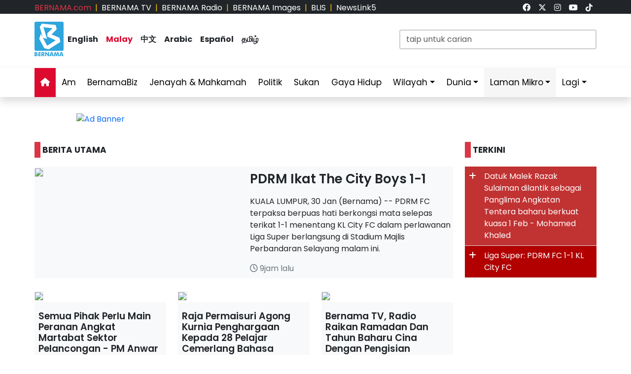

--- FILE ---
content_type: text/html; charset=UTF-8
request_url: https://www.bernama.com/bm/
body_size: 14675
content:
<!DOCTYPE HTML>
<html lang="ms">
<head>
  <title>BERNAMA - Pertubuhan Berita Nasional Malaysia</title>
  <meta charset="utf-8">
  <meta name="viewport" content="width=device-width, initial-scale=1">
  <meta name="description" content="Pertubuhan Berita Nasional Malaysia Sumber Berita Kepercayaan Anda, Sentiasa Yang Pertama Menyediakan Berita Terkini dan Dipercayai">
  <meta name="keywords" content="Pertubuhan Berita Nasional Malaysia Sumber Berita Kepercayaan Anda, Sentiasa Yang Pertama Menyediakan Berita Terkini dan Dipercayai">
  <meta itemprop="name" content="Pertubuhan Berita Nasional Malaysia">
  <meta itemprop="description" content="Pertubuhan Berita Nasional Malaysia Sumber Berita Kepercayaan Anda, Sentiasa Yang Pertama Menyediakan Berita Terkini dan Dipercayai">
  <meta itemprop="image" content="https://www.bernama.com/bm/img/bernama.png">
  <meta name="twitter:card" content="summary_large_image">
  <meta name="twitter:site" content="@bernamadotcom">
  <meta name="twitter:title" content="Pertubuhan Berita Nasional Malaysia">
  <meta name="twitter:description" content="Pertubuhan Berita Nasional Malaysia Sumber Berita Kepercayaan Anda, Sentiasa Yang Pertama Menyediakan Berita Terkini dan Dipercayai">
  <meta name="twitter:image" content="https://www.bernama.com/bm/img/bernama.png">
  <meta property="og:type" content="website">
  <meta property="og:url" content="https://www.bernama.com/bm/">
  <meta property="og:title" content="Pertubuhan Berita Nasional Malaysia">
  <meta property="og:image" content="https://www.bernama.com/bm/img/bernama.png">
  <meta property="og:description" content="Pertubuhan Berita Nasional Malaysia Sumber Berita ">
  <meta property="og:site_name" content="BERNAMA">
  <meta property="article:author" content="BERNAMA">
  <meta property="fb:app_id" content="188457585554" />
  <link rel="canonical" href="https://www.bernama.com/bm/" />
  <meta property="article:tag" content="Pertubuhan Berita Nasional Malaysia Sumber Berita Kepercayaan Anda"><meta property="article:tag" content=" Sentiasa Yang Pertama Menyediakan Berita Terkini dan Dipercayai"><meta property="article:tag" content="news malaysia">  <meta property="article:section" content="news">
  <meta property="article:publisher" content="https://www.facebook.com/bernamaofficial/">
  <meta property="article:published_time" content="31/01/2026 09:03:17">
  <meta property="article:modified_time" content="31/01/2026 09:03:17">

  <link rel="icon" href="https://www.bernama.com/bm/assets/img/favicon.png">
  <!--<link rel="stylesheet" href="https://www.bernama.com/bm/assets/vendor/bootstrap/css/bootstrap.min.css">-->
  <link rel="stylesheet" href="https://cdn.jsdelivr.net/npm/bootstrap@5.3.2/dist/css/bootstrap.min.css">
  <link rel="stylesheet" href="https://www.bernama.com/bm/assets/css/navbar.css?v=20260131090317" >
  <link rel="stylesheet" href="https://www.bernama.com/bm/assets/css/style.css?v=20260131090317" id="theme">
  <!--link rel="stylesheet" href="https://www.bernama.com/bm/assets/vendor/font-awesome/v5.11.2/css/all.min.css"-->
  <link rel="stylesheet" href="https://www.bernama.com/bm/assets/vendor/font-awesome/v6.4.2/css/all.css?v=20260131090317">
  
  <style>
  @import url('https://fonts.googleapis.com/css2?family=Poppins:ital,wght@0,200;0,400;0,600;0,700;0,900;1,400;1,700;1,900&display=swap');
  .embed-container { position: relative; padding-bottom: 56.25%; height: 0; overflow: hidden; max-width: 100%; } .embed-container iframe, .embed-container object, .embed-container embed { position: absolute; top: 0; left: 0; width: 100%; height: 100%; }
  
    </style>
   
  <script type="text/javascript" src="https://www.bernama.com/bm/assets/vendor/jquery/jquery.min.js"></script>
  <script type="text/javascript" src="https://www.bernama.com/bm/assets/vendor/bootstrap/js/bootstrap.bundle.min.js" async defer></script>
  <script type="text/javascript" src="https://www.bernama.com/bm/assets/js/crawler.js"></script>
  <script type="text/javascript" src="https://www.bernama.com/bm/assets/js/jssor.slider.min.js"></script>
  <script type="text/javascript" src="https://www.bernama.com/bm/assets/js/lazysizes.min.js" async></script>
  <script type="text/javascript" src="https://www.bernama.com/bm/assets/js/swfobject/swfobject.min.js"></script> <!-- banner -->
  <script type="text/javascript" src="https://www.bernama.com/bm/assets/js/owl.carousel.min.js"></script> <!-- video -->

  <!--script async defer>
  function jump(h){
    var top = document.getElementById(h).offsetTop;
    window.scrollTo(0, top);
  }
  </script-->

  <script>
    $(document).ready(function(){
              $("#myModal").modal('show');
            /*$(".tutup").click(function() {*/
	      /*});*/     
    });    
  </script>

  <!-- AdAsia -->
    <!--script data-ad-client="ca-pub-1417283394360346" async src="https://pagead2.googlesyndication.com/pagead/js/adsbygoogle.js"></script-->

  <!-- Global site tag (gtag.js) - Google Analytics (new-1) 
  <script async src="https://www.googletagmanager.com/gtag/js?id=G-85KFGGDT3C"></script>
  <script>
    window.dataLayer = window.dataLayer || [];
    function gtag(){dataLayer.push(arguments);}
    gtag('js', new Date());
    gtag('config', 'G-85KFGGDT3C');
  </script> -->
  
  <!-- Global site tag (gtag.js) - Google Analytics (new-2) 
  <script async src="https://www.googletagmanager.com/gtag/js?id=UA-155186855-1"></script>
  <script>
    window.dataLayer = window.dataLayer || [];
    function gtag(){dataLayer.push(arguments);}
    gtag('js', new Date());
    gtag('config', 'UA-155186855-1');
    gtag('config', 'UA-155186855-11');
  </script> -->
  
  <!-- Google Tag Manager -->
        <script>(function(w,d,s,l,i){w[l]=w[l]||[];w[l].push({'gtm.start':
        new Date().getTime(),event:'gtm.js'});var f=d.getElementsByTagName(s)[0],
        j=d.createElement(s),dl=l!='dataLayer'?'&l='+l:'';j.async=true;j.src=
        'https://www.googletagmanager.com/gtm.js?id='+i+dl;f.parentNode.insertBefore(j,f);
        })(window,document,'script','dataLayer','GTM-59782Q8H');</script>
  <!-- End Google Tag Manager -->

  <!-- Google tag (gtag.js) (ALL BERNAMA WEB) -->
  <script async src="https://www.googletagmanager.com/gtag/js?id=G-2ZNTP93ZDL"></script>
  <script>
    window.dataLayer = window.dataLayer || [];
    function gtag(){dataLayer.push(arguments);}
    gtag('js', new Date());

    gtag('config', 'G-2ZNTP93ZDL');
  </script>

  <!-- Google tag (gtag.js) (BERNAMA MALAY GA4) -->
  <script async src="https://www.googletagmanager.com/gtag/js?id=G-TZBNECFTLT"></script>
  <script>
    window.dataLayer = window.dataLayer || [];
    function gtag(){dataLayer.push(arguments);}
    gtag('js', new Date());

    gtag('config', 'G-TZBNECFTLT');
  </script>


  <script type="text/javascript">
  document.addEventListener('click',function(e){
  // Hamburger menu
  if(e.target.classList.contains('hamburger-toggle')){
    e.target.children[0].classList.toggle('active');
  }
  })
  </script>

  <!--sharethis-->
  <script type='text/javascript' src='https://platform-api.sharethis.com/js/sharethis.js#property=64253255528c5a0019a6a47d&product=sticky-share-buttons' async='async'></script>

</head>


<!-- Google Analytics (new-2) -->
<script>
  (function(i,s,o,g,r,a,m){i['GoogleAnalyticsObject']=r;i[r]=i[r]||function(){
  (i[r].q=i[r].q||[]).push(arguments)},i[r].l=1*new Date();a=s.createElement(o),
  m=s.getElementsByTagName(o)[0];a.async=1;a.src=g;m.parentNode.insertBefore(a,m)
  })(window,document,'script','//www.google-analytics.com/analytics.js','ga');

  ga('create', 'UA-155186855-1', 'bernama.com');
  ga('send', 'pageview');
</script>
<!-- End Google Analytics (new-2) -->

<!-- Google Tag Manager (noscript) -->
  <noscript><iframe src="https://www.googletagmanager.com/ns.html?id=GTM-59782Q8H"
  height="0" width="0" style="display:none;visibility:hidden"></iframe></noscript>
<!-- End Google Tag Manager (noscript) -->

<body onmousedown = "return true" onselectstart = "return false" onpaste="return true" onCopy="return false" onCut="return false" onDrag="return false" onDrop="return false">
  <header class="navbar-expand-lg section-top-header pt-1 d-none d-lg-block bg-dark">
    <div class="container col-12 g-0">
     <div class="row">
      <div class="col-8 d-flex justify-content-start">
        <div class=""><a class="text-decoration-none text-danger" href="https://www.bernama.com/bm/index.php" alt="dotcom">BERNAMA.com</a></div>
	<div class="mx-2 text-warning">|</div>
        <div class=""><a class="text-decoration-none text-white" href="https://www.bernama.com/tv/index.php" alt="tv">BERNAMA TV</a></div>
	<div class="mx-2 text-warning">|</div>
        <div class=""><a class="text-decoration-none text-white" href="https://www.bernama.com/radio/index.php" alt="radio">BERNAMA Radio</a></div>
	<div class="mx-2 text-warning">|</div>
        <div class=""><a class="text-decoration-none text-white" href="https://images.bernama.com" alt="images" target="_blank">BERNAMA Images</a></div>
	<div class="mx-2 text-warning">|</div>
        <div class=""><a class="text-decoration-none text-white" href="https://blis.bernama.com" alt="images" target="_blank">BLIS</a></div>
	<div class="mx-2 text-warning">|</div>
        <div class=""><a class="text-decoration-none text-white" href="http://newslink5.bernama.com" alt="images" target="_blank">NewsLink5</a></div>
      </div>
      <div class="col-4 d-flex justify-content-end">
        <div class="mx-2"><a class="text-light" href="https://www.facebook.com/bernamaofficial/" target="_blank"><i class="fa-brands fa-facebook"></i></a></div>
        <div class="mx-2"><a class="text-light" href="https://twitter.com/bernamadotcom" target="_blank"><i class="fa-brands fa-x-twitter"></i></a></div>
  	<div class="mx-2"><a class="text-light" href="https://www.instagram.com/bernamaofficial/" target="_blank"><i class="fa-brands fa-instagram"></i></a></div>
        <div class="mx-2"><a class="text-light" href="https://www.youtube.com/channel/UCSNmIInJrvJlCI6OempnYrg/" target="_blank"><i class="fa-brands fa-youtube"></i></a></div>
        <div class="mx-2"><a class="text-light" href="https://www.tiktok.com/@bernamaofficial" target="_blank"><i class="fa-brands fa-tiktok"></i></a></div>
      </div>
     </div>
    </div>    
  </header> 
  <!-- section-top-header.// -->

  <header class="navbar-expand-lg section-header pt-3 d-none d-lg-block bg-white">
    <div class="container col-12 g-0">
    <div class="row">
      <div class="col-6 d-flex justify-content-start">
            <img class="img" src="https://www.bernama.com/bm/assets/img/bernama.png" alt="BERNAMA" height="70" width="59">
      <div class="text-language d-flex justify-content-center bg-none my-4">
        <div class="mx-2"><a class="text-decoration-none fw-bold text-dark" href="https://www.bernama.com/en/index.php" alt="English">English</a></div>
        <div class="mx-2"><a class="text-decoration-none fw-bold color-red" href="https://www.bernama.com/bm/index.php" alt="Malay">Malay</a></div>
        <div class="mx-2"><a class="text-decoration-none fw-bold text-dark" href="https://www.bernama.com/man/index.php" alt="Mandarin">&#20013;&#25991;</a></div>
        <div class="mx-2"><a class="text-decoration-none fw-bold text-dark" href="https://www.bernama.com/ar/index.php" alt="Arabic">Arabic</a></div>
        <div class="mx-2"><a class="text-decoration-none fw-bold text-dark" href="https://www.bernama.com/es/index.php" alt="Espanol">Espa&ntilde;ol</a></div>
        <div class="mx-2"><a class="text-decoration-none fw-bold text-dark" href="https://www.bernama.com/tam/index.php" alt="Tamil">&#2980;&#2990;&#3007;&#2996;&#3021;</a></div>
      </div>
      </div>
      <div class="col-6 d-flex justify-content-end">
      <form class="search pt-3" method="GET" action="https://www.bernama.com/bm/carian.php">
        <input class="form-control" name="terms" id="Search" type="text" placeholder="taip untuk carian" class="text-field" style="width: 400px;" onFocus="this.value=''" onKeyPress="this.value = this.value.toLowerCase();" onKeyUp="this.value = this.value.toLowerCase();" onKeyDown="this.value = this.value.toLowerCase();" required/>
      </form>
      </div>
    </div>
    </div>    
  </header> 
  <!-- section-header.// -->
  
  <!-- desktop nav start -->  
  <nav class="navbar sticky-top navbar-expand-lg shadow d-none d-lg-block">
    
    <div class="container-fluid">
      <button class="navbar-toggler collapsed" type="button" data-bs-toggle="collapse" data-bs-target="#navbar-content">
        <div class="hamburger-toggle">
          <div class="hamburger">
            <span></span>
            <span></span>
            <span></span>
          </div>
        </div>
      </button>
      <div class="container collapse navbar-collapse px-0" id="navbar-content">
        <ul class="navbar-nav mr-auto mb-2 mb-lg-0">
	            <li class="nav-item"><a class="nav-link active" aria-current="page" href="https://www.bernama.com/bm/index.php"><i class="fa fa-home"></i></a></li>
	  <li class="nav-item"><a class="nav-link " href="https://www.bernama.com/bm/am/">Am</a></li>
	  <!--
	  <li class="nav-item dropdown">
            <a class="nav-link dropdown-toggle " href="#" data-bs-toggle="dropdown" data-bs-auto-close="outside">Ekonomi</a>
            <ul class="dropdown-menu shadow">
              <li><a class="dropdown-item" href="https://www.bernama.com/bm/ekonomi/">Utama</a></li>
              <li><a class="dropdown-item" href="https://www.bernama.com/bm/pasaran/">Pasaran</a></li>
	    </ul>
	  </li>
	  -->
          <li class="nav-item"><a class="nav-link " href="https://www.bernamabiz.com/index-bm.php" target="_blank">BernamaBiz</a></li>
          <li class="nav-item"><a class="nav-link " href="https://www.bernama.com/bm/jenayah_mahkamah/">Jenayah & Mahkamah</a></li>
          <li class="nav-item"><a class="nav-link " href="https://www.bernama.com/bm/politik/">Politik</a></li>
          <li class="nav-item"><a class="nav-link " href="https://www.bernama.com/bm/sukan/">Sukan</a></li>
          <li class="nav-item"><a class="nav-link" href="https://lifestyle.bernama.com/" target="_blank">Gaya Hidup</a></li>
          <li class="nav-item dropdown">
            <a class="nav-link dropdown-toggle " href="#" data-bs-toggle="dropdown" data-bs-auto-close="outside">Wilayah</a>
            <ul class="dropdown-menu shadow">
              <li><a class="dropdown-item" href="https://www.bernama.com/bm/wilayah/index.php?s=1">Tengah</a></li>
              <li><a class="dropdown-item" href="https://www.bernama.com/bm/wilayah/index.php?s=2">Utara</a></li>
              <li><a class="dropdown-item" href="https://www.bernama.com/bm/wilayah/index.php?s=3">Selatan</a></li>
              <li><a class="dropdown-item" href="https://www.bernama.com/bm/wilayah/index.php?s=4">Timur</a></li>
              <li><a class="dropdown-item" href="https://www.bernama.com/bm/wilayah/index.php?s=5">Sabah</a></li>
              <li><a class="dropdown-item" href="https://www.bernama.com/bm/wilayah/index.php?s=6">Sarawak</a></li>
            </ul>
          </li>
          <li class="nav-item dropdown">
            <a class="nav-link dropdown-toggle " href="#" data-bs-toggle="dropdown" data-bs-auto-close="outside">Dunia</a>
            <ul class="dropdown-menu shadow">
              <li><a class="dropdown-item" href="https://www.bernama.com/bm/dunia/"> Utama</a></li>
              <li><a class="dropdown-item" href="http://www.namnewsnetwork.org/" target="_blank"> Nam News Network (NNN)</a></li>
              <li><a class="dropdown-item" href="http://www.oananews.org/" target="_blank"> The Organization of Asia-Pacific News Agencies (OANA)</a></li>
            </ul>
          </li>
          <li class="nav-item dropdown">
            <a class="nav-link dropdown-toggle highlight" href="#" data-bs-toggle="dropdown" data-bs-auto-close="outside">Laman Mikro</a>
            <ul class="dropdown-menu shadow">
              <li><a class="dropdown-item highlight-item" href="https://cpi.bernama.com/index-bm.php" target="_blank">CPI</a></li>  
              <li><a class="dropdown-item highlight-item" href="http://mapo.bernama.com" target="_blank">MAPO</a></li>
              <li><a class="dropdown-item highlight-item" href="https://mcmc.bernama.com/" target="_blank">MCMC</a></li>
              <li><a class="dropdown-item highlight-item" href="https://jpa.bernama.com/" target="_blank">JPA</a></li>
              <li><a class="dropdown-item highlight-item" href="https://www.bernama.com/bm/bfokus/">Fokus BERNAMA</a></li>
              <li><a class="dropdown-item highlight-item" href="https://www.bernama.com/bm/tintaminda/index.php" target="_blank">Tinta Minda</a></li>
              <li><a class="dropdown-item highlight-item" href="https://www.mycheck.my/" target="_blank">MyCheck</a></li>
              <li><a class="dropdown-item highlight-item" href="https://foto.bernama.com/" target="_blank">fotoBERNAMA</a></li>
	      <!--
              <li><a class="dropdown-item highlight-item" href="https://prn.bernama.com/sabah/" target="_blank">PRN Sabah 2025</a></li>
              <li><a class="dropdown-item highlight-item" href="https://seagames.bernama.com/" target="_blank">Sukan SEA 2025</a></li>
              <li><a class="dropdown-item highlight-item" href="https://www.hawana.my/" target="_blank">Hawana 2025</a></li>
              <li><a class="dropdown-item highlight-item" href="https://asean.bernama.com/" target="_blank">ASEAN 2025</a></li>            
              <li><a class="dropdown-item highlight-item" href="https://harikebangsaan.bernama.com/" target="_blank">HKHM 2025</a></li>
              <li><a class="dropdown-item highlight-item" href="https://www.bernamabiz.com/budget-bm.php" target="_blank">Belanjawan 2025</a></li>
              <li><a class="dropdown-item highlight-item" href="https://aseancup.bernama.com/index-bm.php" target="_blank">Piala ASEAN 2024</a></li>
              <li><a class="dropdown-item highlight-item" href="https://paralympics.bernama.com/index-bm.php" target="_blank">Paralimpik Paris 2024</a></li>  
              <li><a class="dropdown-item highlight-item" href="https://sukma.bernama.com/para/index-bm.php" target="_blank">PARA SUKMA 2024</a></li>
              <li><a class="dropdown-item highlight-item" href="https://harikebangsaan.bernama.com/" target="_blank">HKHM 2024</a></li>            
              <li><a class="dropdown-item highlight-item" href="https://daulattuanku.bernama.com/" target="_blank">Daulat Tuanku</a></li>
              <li><a class="dropdown-item highlight-item" href="https://hawana.my" target="_blank">HAWANA 2024</a></li>
              <li><a class="dropdown-item highlight-item" href="http://health.bernama.com" target="_blank">Kesihatan</a></li>
              <li><a class="dropdown-item highlight-item" href="http://energy.bernama.com" target="_blank">Tenaga</a></li>
	      -->
            </ul>
          </li>
	  <!--
          <li class="nav-item dropdown">
            <a class="nav-link dropdown-toggle highlight" href="#" data-bs-toggle="dropdown" data-bs-auto-close="outside">Tentang BERNAMA</a>
            <ul class="dropdown-menu shadow">
              <li><a class="dropdown-item highlight-item" href="https://www.bernama.com/corporate/index.php" target="_blank">Laman Korporat</a></li>
              <li><a class="dropdown-item highlight-item" href="https://www.bernama.com/corporate/contactus.php" target="_blank">Hubungi Kami</a></li>
              <li><a class="dropdown-item highlight-item" href="https://www.bernama.com/corporate/services.php" target="_blank">Perkhidmatan BERNAMA</a></li>
              <li><a class="dropdown-item highlight-item" href="#" target="_blank" data-bs-toggle="modal" data-bs-target="#kerjaya">Kerjaya@BERNAMA</a></li>
	      <li><a class="dropdown-item highlight-item" href="https://www.bernama.com/misc/sebutharga_tender/" target="_blank">Sebutharga / Tender</a></li>
            </ul>
          </li>
	  -->
          <!--<li class="nav-item"><a class="bg-warning nav-link " href="https://asean.bernama.com/" aria-label="link" target="_blank">ASEAN 2025</a></li>-->
	  <!--li class="nav-item"><a class="bg-warning nav-link " href="https://seagames.bernama.com/" aria-label="link" target="_blank">SUKAN SEA 2025</a></li-->
          <li class="nav-item dropdown">
            <a class="nav-link dropdown-toggle " href="#" data-bs-toggle="dropdown" data-bs-auto-close="outside">Lagi</a>
            <ul class="dropdown-menu shadow">
              <!--li><a class="dropdown-item" href="https://www.bernama.com/bm/meta/">Meta@BERNAMA</a></li-->
              <li><a class="dropdown-item" href="https://www.bernama.com/bm/infografik/index.php">Infografik</a></li>
              <li><a class="dropdown-item" href="https://www.bernama.com/bm/video/index.php">Video</a></li>
              <li><a class="dropdown-item" href="https://www.bernama.com/bm/press/">Siaran Media Eksklusif</a></li>
              <li><a class="dropdown-item" href="https://www.bernama.com/bm/arkib.php">Arkib</a></li>
            </ul>
          </li>
        </ul>
      </div>
    </div>
  </nav>
  <!-- desktop nav end -->

  <!-- mobile nav start -->
  <nav class="navbar sticky-top d-block d-sm-block d-md-block d-lg-none">
    <div class="container g-0">
      <div class="mx-left">
        <img class="img-fluid" src="https://www.bernama.com/bm/assets/img/bernama.png" alt="BERNAMA" height="70" width="59">
      </div>
      <div class="text-language d-flex justify-content-center bg-none">
        <select class="form-select" id="lang" aria-label="Default select example">
          <option value="" selected>Malay</option>
          <option value="https://www.bernama.com/en/">English</option>
          <option value="https://www.bernama.com/man/">&#20013;&#25991;</option>
          <option value="https://www.bernama.com/ar/">Arabic</option>
          <option value="https://www.bernama.com/es/">Espa&ntilde;ol</option>
          <option value="https://www.bernama.com/tam/">&#2980;&#2990;&#3007;&#2996;&#3021;</option>
        </select>
	<script>
    	$(function(){
      	  // bind change event to select
      	  $('#lang').on('change', function () {
            var url = $(this).val(); // get selected value
            if (url) { // require a URL
              window.location = url; // redirect
            }
            return false;
   	  });
    	});
	</script>
      </div>
      <button class="navbar-toggler navbar-light" type="button" data-bs-toggle="offcanvas" data-bs-target="#offcanvasNavbar" aria-controls="offcanvasNavbar">
        <span class="navbar-toggler-icon"></span>
      </button>
      <div class="offcanvas offcanvas-end bg-light" tabindex="-1" id="offcanvasNavbar" aria-labelledby="offcanvasNavbarLabel">
        <div class="offcanvas-header p-2">
          <img class="img" src="https://www.bernama.com/bm/assets/img/bernama.png" alt="BERNAMA" height="70" width="59">
          <button type="button" class="p-2 m-3 btn-close text-reset btn-close-dark mb-2" data-bs-dismiss="offcanvas" aria-label="Close"></button>
        </div>
        <div class="offcanvas-body">
        <ul class="navbar-nav justify-content-end flex-grow-1 pe-3">
          <li class="nav-item"><a class="nav-link active" aria-current="page" href="https://www.bernama.com/bm/index.php">Utama</a></li>
	  <li class="nav-item"><a class="nav-link " href="https://www.bernama.com/bm/am/">Am</a></li>
	  <!--
	  <li class="nav-item dropdown">
            <a class="nav-link dropdown-toggle " href="#" data-bs-toggle="dropdown" data-bs-auto-close="outside">Ekonomi</a>
            <ul class="dropdown-menu shadow">
              <li><a class="dropdown-item" href="https://www.bernama.com/bm/ekonomi/">Utama</a></li>
              <li><a class="dropdown-item" href="https://www.bernama.com/bm/pasaran/">Pasaran</a></li>
	    </ul>
	  </li>
	  -->
          <li class="nav-item"><a class="nav-link " href="https://www.bernamabiz.com/index-bm.php" target="_blank">BernamaBiz</a></li>
          <li class="nav-item"><a class="nav-link " href="https://www.bernama.com/bm/jenayah_mahkamah/">Jenayah & Mahkamah</a></li>
          <li class="nav-item"><a class="nav-link " href="https://www.bernama.com/bm/politik/">Politik</a></li>
          <li class="nav-item"><a class="nav-link " href="https://www.bernama.com/bm/sukan/">Sukan</a></li>
          <li class="nav-item"><a class="nav-link" href="https://lifestyle.bernama.com/" target="_blank">Gaya Hidup</a></li>
          <li class="nav-item dropdown">
            <a class="nav-link dropdown-toggle " href="#" data-bs-toggle="dropdown" data-bs-auto-close="outside">Wilayah</a>
            <ul class="dropdown-menu shadow">
              <li><a class="dropdown-item" href="https://www.bernama.com/bm/wilayah/index.php?s=1">Tengah</a></li>
              <li><a class="dropdown-item" href="https://www.bernama.com/bm/wilayah/index.php?s=2">Utara</a></li>
              <li><a class="dropdown-item" href="https://www.bernama.com/bm/wilayah/index.php?s=3">Selatan</a></li>
              <li><a class="dropdown-item" href="https://www.bernama.com/bm/wilayah/index.php?s=4">Timur</a></li>
              <li><a class="dropdown-item" href="https://www.bernama.com/bm/wilayah/index.php?s=5">Sabah</a></li>
              <li><a class="dropdown-item" href="https://www.bernama.com/bm/wilayah/index.php?s=6">Sarawak</a></li>
            </ul>
          </li>
          <li class="nav-item dropdown">
            <a class="nav-link dropdown-toggle " href="#" data-bs-toggle="dropdown" data-bs-auto-close="outside">Dunia</a>
            <ul class="dropdown-menu shadow">
              <li><a class="dropdown-item" href="https://www.bernama.com/bm/dunia/"> Utama</a></li>
              <li><a class="dropdown-item" href="http://www.namnewsnetwork.org/" target="_blank"> Nam News Network (NNN)</a></li>
              <li><a class="dropdown-item" href="http://www.oananews.org/" target="_blank"> The Organization of Asia-Pacific News Agencies (OANA)</a></li>
            </ul>
          </li>
          <li class="nav-item dropdown">
            <a class="nav-link dropdown-toggle highlight" href="#" id="offcanvasNavbarDropdown" role="button" data-bs-toggle="dropdown" aria-expanded="false">Laman Mikro</a>
            <ul class="dropdown-menu shadow" aria-labelledby="offcanvasNavbarDropdown">
              <li><a class="dropdown-item highlight-item" href="https://cpi.bernama.com/index-bm.php" target="_blank">CPI</a></li>
              <li><a class="dropdown-item highlight-item" href="http://mapo.bernama.com/" target="_blank">MAPO</a></li>
              <li><a class="dropdown-item highlight-item" href="https://mcmc.bernama.com/" target="_blank">MCMC</a></li>
              <li><a class="dropdown-item highlight-item" href="https://jpa.bernama.com/" target="_blank">JPA</a></li>
              <li><a class="dropdown-item highlight-item" href="https://www.bernama.com/bm/bfokus/" target="_blank">Fokus BERNAMA</a></li>
              <li><a class="dropdown-item highlight-item" href="https://www.bernama.com/bm/tintaminda/" target="_blank">Tinta Minda</a></li>
              <li><a class="dropdown-item highlight-item" href="https://www.mycheck.my/" target="_blank">MyCheck</a></li>
              <li><a class="dropdown-item highlight-item" href="https://foto.bernama.com/" target="_blank">fotoBERNAMA</a></li>
	      <!--
              <li><a class="dropdown-item highlight-item" href="https://seagames.bernama.com/" target="_blank">Sukan SEA 2025</a></li>
              <li><a class="dropdown-item highlight-item" href="https://www.hawana.my/" aria-label="link" target="_blank">Hawana 2025</a></li>  
	      <li><a class="dropdown-item highlight-item" href="https://prn.bernama.com/sabah/" aria-label="link" target="_blank">PRN Sabah 2025</a></li>
              <li><a class="dropdown-item highlight-item" href="https://harikebangsaan.bernama.com/index.php" aria-label="link" target="_blank">HKHM 2025</a></li>
              <li><a class="dropdown-item highlight-item" href="https://asean.bernama.com/" aria-label="link" target="_blank">ASEAN 2025</a></li>
              <li><a class="dropdown-item highlight-item" href="https://www.bernamabiz.com/budget-bm.php" target="_blank">Belanjawan 2025</a></li>
              <li><a class="dropdown-item highlight-item" href="https://aseancup.bernama.com/index-bm.php" aria-label="link" target="_blank">Piala ASEAN 2024</a></li>
              <li><a class="dropdown-item highlight-item" href="https://paralympics.bernama.com/index-bm.php" target="_blank">Paralimpik Paris 2024</a></li> 
              <li><a class="dropdown-item highlight-item" href="https://sukma.bernama.com/para/index-bm.php" aria-label="link" target="_blank">PARA SUKMA 2024</a></li>
              <li><a class="dropdown-item highlight-item" href="https://harikebangsaan.bernama.com/index.php" aria-label="link" target="_blank">HKHM 2024</a></li>             
              <li><a class="dropdown-item highlight-item" href="https://daulattuanku.bernama.com/" target="_blank">Daulat Tuanku</a></li>
              <li><a class="dropdown-item highlight-item" href="https://hawana.my" target="_blank">HAWANA 2024</a></li>
              <li><a class="dropdown-item highlight-item" href="http://health.bernama.com" target="_blank">Kesihatan</a></li>
              <li><a class="dropdown-item highlight-item" href="http://energy.bernama.com/" target="_blank">Tenaga</a></li>
	      -->
            </ul>
          </li>
	  <!--
          <li class="nav-item dropdown">
            <a class="nav-link dropdown-toggle highlight" href="#" id="offcanvasNavbarDropdown" role="button" data-bs-toggle="dropdown" aria-expanded="false">Tentang BERNAMA</a>
            <ul class="dropdown-menu shadow" aria-labelledby="offcanvasNavbarDropdown">
              <li><a class="dropdown-item highlight-item" href="https://www.bernama.com/corporate/">Laman Korporat</a></li>
              <li><a class="dropdown-item highlight-item" href="https://www.bernama.com/corporate/contactus.php" target="_blank">Hubungi Kami</a></li>
              <li><a class="dropdown-item highlight-item" href="https://www.bernama.com/corporate/services.php" target="_blank">Perkhidmatan BERNAMA</a></li>
              <li><a class="dropdown-item highlight-item" href="#" data-bs-toggle="modal" data-bs-target="#kerjaya">Kerjaya @ BERNAMA</a></li>
              <li><a class="dropdown-item highlight-item" href="https://www.bernama.com/misc/sebutharga_tender/" target="_blank">Sebutharga / Tender</a></li>
            </ul>
          </li>
	  -->
          <!--li class="nav-item"><a class="bg-warning nav-link " href="https://seagames.bernama.com/" aria-label="link" target="_blank">SUKAN SEA 2025</a></li-->
          <li class="nav-item dropdown">
            <a class="nav-link dropdown-toggle " href="#" data-bs-toggle="dropdown" data-bs-auto-close="outside">Lagi</a>
            <ul class="dropdown-menu shadow" aria-labelledby="offcanvasNavbarDropdown">
              <!--li><a class="dropdown-item" href="https://www.bernama.com/bm/meta/">Meta@BERNAMA</a></li-->
              <li><a class="dropdown-item" href="https://www.bernama.com/bm/infografik/">Infografik</a></li>
              <li><a class="dropdown-item" href="https://www.bernama.com/bm/video/">Video</a></li>
              <li><a class="dropdown-item" href="https://www.bernama.com/bm/press/">Siaran Media Eksklusif</a></li>
              <li><a class="dropdown-item" href="https://www.bernama.com/bm/arkib.php">Arkib</a></li>
            </ul>
          </li>       
        </ul>
      </div>
      </div>
    </div>

        <div class="container d-flex justify-content-center d-block d-lg-none px-0 pt-3">
      <form class="search w-100" method="get" action="https://www.bernama.com/bm/carian.php">
        <input class="form-control" name="terms" id="Search" type="text" placeholder="taip untuk carian" class="text-field"" onFocus="this.value=''" onKeyPress="this.value = this.value.toLowerCase();" onKeyUp="this.value = this.value.toLowerCase();" onKeyDown="this.value = this.value.toLowerCase();" required/>
      </form>
    </div>
      </nav>
  <!-- mobile nav end -->
<!--popAd Banner -->
<div class="container">
  <div class="modal fade fade in" id="myModal">
    <div class="modal-dialog modal-dialog-centered">
      <div class="modal-content">       
        <div class="modal-body">
	<div class="mx-auto mt-2" style="max-width:450px">
	<div class="swiper_pop swiper_popup"><div class="swiper-wrapper"><div class="swiper-slide"><a href="" target="_blank"><img src="https://web14.bernama.com/storage/banner/d40545a2c9bf0210379cff4240a464ca697afe5433a85" alt="Ad Banner" width="100%"></a></div></div></div>	</div>
	<div class="mt-3 text-end">	
	<!--span style="visibility:hidden" id="xxx"><a href="https://asean.bernama.com/index-bm.php" type="button" class="btn btn-warning">LAMAN WEB ASEAN 2025</a></span>&nbsp;<button type="button" class="btn btn-warning" data-bs-dismiss="modal" data-bs-toggle="modal">TUTUP</button-->
	<button type="button" class="btn btn-warning" data-bs-dismiss="modal" data-bs-toggle="modal">TUTUP</button>
        </div>
	</div>
      </div>
    </div>
  </div>
</div>

<script>
    /*function toggleSpan() {
        let span = document.getElementById("xxx");
        span.style.visibility = "visible";

        setTimeout(() => {
            span.style.visibility = "visible";
        }, 5000);
    }

    setInterval(toggleSpan, 1000);*/
</script>
<div class="container px-lg-0 pt-1 pt-lg-3">
    <div class="mx-auto mt-0 mt-lg-3 mb-3" style="max-width:970px">
<div class="swiper swiper_main"><div class="swiper-wrapper"><div class="swiper-slide"><a href="" target="_blank"><img src="https://web14.bernama.com/storage/banner/bec9a9bb23ee9ed3461412621fca9d2c697afdcd635d3" alt="Ad Banner" width="100%"></a></div><div class="swiper-slide"><a href="https://cpi.bernama.com/" target="_blank"><img src="https://web14.bernama.com/storage/banner/7428f4221623319882b425cba3ac133a695f708755311" alt="Ad Banner" width="100%"></a></div></div></div></div></div>

<!--content-->
<section id="topstory" class="topstory">
<div class="container px-lg-0">
  <div class="row">

    <!--Berita Utama-->
    <div class="col-12 col-lg-9">
    <div class="row">

    <div class="col-12 col-lg-9">
      <div class="mt-0 mt-lg-4 mb-4 p-0 text-left fw-bold h6"><span class="bg-danger p-1 me-1">&nbsp;</span>BERITA UTAMA</div>
    </div>

    <div class="col-12 mb-4">
      <div class="container bg-light px-0">
	<div class="row">
          <div class="col-12 col-lg-6">
                        <a href="news.php?id=2518801" ><img data-src='https://web14.bernama.com/storage/photos/602b15adaf18903d13796155bdbb70d0697cccde085d6-medium' style='width:100%' class='border lazyload' oncontextmenu='return false'></a>
	  </div>
          <div class="col-12 col-lg-6 pb-2">
            <h1 class="h3"><a href="news.php?id=2518801"  class="text-dark text-decoration-none">PDRM Ikat The City Boys 1-1</a></h1>
            <div><p>KUALA LUMPUR, 30 Jan (Bernama) -- PDRM FC terpaksa berpuas hati berkongsi mata selepas terikat 1-1 menentang KL City FC dalam perlawanan Liga Super berlangsung di Stadium Majlis Perbandaran Selayang malam ini.</p>
</div>
            <div class="text-secondary"><i class="fa-regular fa-clock"></i> 9jam lalu</div>
	  </div>
	</div>
      </div>
    </div>

    <div class="col-12">
      <div class="row">
        <div class="col-12 col-lg-4 mb-4">
      	  <div class="container px-0">
	  	  <a href="news.php?id=2518779" ><img data-src='https://web14.bernama.com/storage/photos/0f5a82bb233e32b785ff4058391dac71697cd5a7ba548-medium' style='width:100%' class='border lazyload' oncontextmenu='return false'></a>
	  <div class="bg-light p-2">
	  <h1 class="h5"><a href="news.php?id=2518779"  class="text-dark text-decoration-none">Semua Pihak Perlu Main Peranan Angkat Martabat Sektor Pelancongan - PM Anwar</a></h1>
	  <div class="text-secondary"><i class="fa-regular fa-clock"></i> 11jam lalu</div>
	  </div>
	  </div>
        </div>
        <div class="col-12 col-lg-4 mb-4">
	  	  <a href="news.php?id=2518713" ><img data-src='https://web14.bernama.com/storage/photos/4e6e346b067935f99ad925ba714c7f58697c8bac5eee1-medium' style='width:100%' class='border lazyload' oncontextmenu='return false'></a>
	  <div class="bg-light p-2">
	  <h1 class="h5"><a href="news.php?id=2518713"  class="text-dark text-decoration-none">Raja Permaisuri Agong Kurnia Penghargaan Kepada 28 Pelajar Cemerlang Bahasa Inggeris</a></h1>
	  <div class="text-secondary"><i class="fa-regular fa-clock"></i> 14jam lalu</div>
	  </div>
        </div>
        <div class="col-12 col-lg-4 mb-4">
	  	  <a href="news.php?id=2518709" ><img data-src='https://web14.bernama.com/storage/photos/263a7f28d4d309e618a3171c17f738f3697c89eb742b7-medium' style='width:100%' class='border lazyload' oncontextmenu='return false'></a>
	  <div class="bg-light p-2">
	  <h1 class="h5"><a href="news.php?id=2518709"  class="text-dark text-decoration-none">Bernama TV, Radio Raikan Ramadan Dan Tahun Baharu Cina Dengan Pengisian Menyeluruh</a></h1>
	  <div class="text-secondary"><i class="fa-regular fa-clock"></i> 14jam lalu</div>
	  </div>
        </div>
      </div>
    </div>

    <div class="col-12">
      <div class="container bg-warning px-0">
	<div class="row">
          <div class="col-12">
	  <table class="">
	  <tbody>
	    <tr>
	      <td class="text-white bg-danger fw-bold pt-2 pb-2">&nbsp;&nbsp;LAMAN&nbsp;MIKRO&nbsp;&nbsp;</td>
	      <td id="" class='h6 text-decoration-none'>
	      &nbsp;<a href="https://cpi.bernama.com/index-bm.php" target="_blank" class="text-dark">CPI</a>&nbsp;&nbsp;<span class='text-danger fw-bold'>|</span>&nbsp;&nbsp;<a href="http://mapo.bernama.com/" target="_blank" class="text-dark">MAPO</a>&nbsp;&nbsp;<span class='text-danger fw-bold'>|</span>&nbsp;&nbsp;<a href="https://mcmc.bernama.com/" target="_blank" class="text-dark">MCMC</a>&nbsp;&nbsp;<span class='text-danger fw-bold'>|</span>&nbsp;&nbsp;<a href="https://jpa.bernama.com/" target="_blank" class="text-dark">JPA</a>&nbsp;&nbsp;<span class='text-danger fw-bold'>|</span>&nbsp;&nbsp;<a href="https://www.bernama.com/bm/bfokus/" target="_blank" class="text-dark">FOKUS BERNAMA</a>&nbsp;&nbsp;<span class='text-danger fw-bold'>|</span>&nbsp;&nbsp;<a href="https://www.bernama.com/bm/tintaminda/" target="_blank" class="text-dark">TINTA MINDA</a>&nbsp;&nbsp;<span class='text-danger fw-bold'>|</span>&nbsp;&nbsp;<a href="https://www.mycheck.my/" target="_blank" class="text-dark">MYCHECK</a>&nbsp;&nbsp;<span class='text-danger fw-bold'>|</span>&nbsp;&nbsp;<a href="https://foto.bernama.com/" target="_blank" class="text-dark">fotoBERNAMA</a>&nbsp;&nbsp;<span class='text-danger fw-bold'>|</span>&nbsp;	      </td>
	    </tr>
	  </tbody>
	  </table>
	  </div>
	</div>
      </div>
      <div class="col-12 d-flex justify-content-end"><i>[Klik setiap laman mikro untuk lebih info]</i></div>
    </div>

    <!--banner-->

    <div class="col-12">
      <div class="container-md" data-aos="fade-in">
        <div class="row">
          <div class="col-12 mt-4">
	    	<div class="col-sm-12 mx-auto" style="max-width:970px">
<div id="bernama_res_top"></div>
</div>
          </div>
        </div>
      </div>
    </div>

    </div>
    </div>

    <!--latest-->
    <div class="col-12 col-lg-3 text-justify">
      <div class="mt-4 mb-4 text-left fw-bold h6"><span class="bg-danger p-1 me-1">&nbsp;</span>TERKINI</div>
	<div id="skroll" style="min-height:200px;max-height:600px;">
	  <table class="table table-striped">
	    	    <tr><td><i class="fa-solid fa-plus"></i></td><td>Datuk  Malek Razak Sulaiman dilantik sebagai  Panglima Angkatan Tentera baharu berkuat kuasa 1 Feb - Mohamed Khaled</td></tr>
	    	    <tr><td><i class="fa-solid fa-plus"></i></td><td>Liga Super: PDRM FC 1-1 KL City FC</td></tr>
	     
	  </table>
	</div>
      </div>
    </div>
    
  </div>
</div>
</section><!-- End topstory Section -->

<!--highlights news-->
<section id="highlights" class="highlights">
<div class="container px-lg-0 pt-3 pb-3">
  <div class="row">
    <div class="col-12 col-lg-9 text-justify">
      <!--
      <div class="row mt-3 mb-3">
        <div class="col-6 text-left fw-bold h6"><span class="bg-danger p-1 me-1">&nbsp;</span>SUKAN SEA 2025</div>
        <div class="col-6 d-flex justify-content-end">
          <a class="btn btn-more learn-more" href="https://seagames.bernama.com/2025/index-bm.php" target="_blank" role="button">
	    <span class="button-text">Lagi</span>
	    <span class="circle" aria-hidden="true">
	      <span class="icon arrow"></span>
	    </span>
	  </a>
        </div>
      </div>
      <div class="row">
	      </div>
      -->
      <div class="mt-3 mb-4 text-left fw-bold h6"><span class="bg-danger p-1 me-1">&nbsp;</span>MENARIK</div>
      <div class="row">
	        <div class="col-12 col-lg-4 mb-4">
	  <a href="https://www.bernamabiz.com/news-bm.php?id=2518781" target='_blank'><img data-src='https://web14.bernama.com/storage/photos/e772f557a47eb53a4a75a572c9e2050c697cbb8e013c8-medium' style='width:100%;max-height:219px;' class='border lazyload' oncontextmenu='return false'></a>
	  <h6 class="mt-2"><a href="https://www.bernamabiz.com/news-bm.php?id=2518781" target='_blank' class="text-dark text-decoration-none">FitsAir Akan Tambah Penerbangan Ke Malaysia Empat Kali Seminggu Menjelang Akhir Mac</a></h6>
	  <div class="text-secondary"><i class="fa-regular fa-clock"></i> 11jam lalu</div>
        </div>
	        <div class="col-12 col-lg-4 mb-4">
	  <a href="am/news.php?id=2518747" ><img data-src='https://web14.bernama.com/storage/photos/8f2aec2e2c40188155e54b2ccd8fc095697ca4d7d27f5-medium' style='width:100%;max-height:219px;' class='border lazyload' oncontextmenu='return false'></a>
	  <h6 class="mt-2"><a href="am/news.php?id=2518747"  class="text-dark text-decoration-none">Thaipusam: Melaka Dijangka Terima 50,000 Penganut Hindu Tahun Ini</a></h6>
	  <div class="text-secondary"><i class="fa-regular fa-clock"></i> 12jam lalu</div>
        </div>
	        <div class="col-12 col-lg-4 mb-4">
	  <a href="am/news.php?id=2518742" ><img data-src='https://web14.bernama.com/storage/photos/8fbfbe00fba2db2a8de560133ac32866697ca0bd59447-medium' style='width:100%;max-height:219px;' class='border lazyload' oncontextmenu='return false'></a>
	  <h6 class="mt-2"><a href="am/news.php?id=2518742"  class="text-dark text-decoration-none">Pesta Angin Timur Perlis 2026 Sasar Lebih 300,000 Pengunjung</a></h6>
	  <div class="text-secondary"><i class="fa-regular fa-clock"></i> 12jam lalu</div>
        </div>
	      </div>                  
    </div>
    <!--banner-->
    <div class="col-12 col-lg-3 text-justify">
      <div class="mt-0 mt-lg-3 mb-4">&nbsp;</div>
	<div class="mx-auto mt-3" style="max-width:300px">
</div>
      </div>
    </div>
    
  </div>
</div>
</section><!-- End highlights Section -->

<!--PMX + KK news-->
<section id="pmxkk" class="pmxkk">
<div class="container px-lg-0 mt-3 pt-3 pb-3">
  <div class="row">
    <!--PMX-->
    <div class="col-lg-6">      
      <div class="col-12 mt-3 mb-4">
	<div class="row">
	  <div class="col-9 text-left fw-bold h6"><span class="bg-danger p-1 me-1">&nbsp;</span>PERDANA MENTERI : ANWAR IBRAHIM</div>
          <div class="col-3 d-flex justify-content-end">
	    <!--<button class="learn-more">-->
	    <a class="btn btn-more learn-more" href="list-pmx.php" role="button">
	      <span class="button-text">Lagi</span>
	      <span class="circle" aria-hidden="true">
	        <span class="icon arrow"></span>
	      </span>
	    </a>
          </div>
        </div>
      </div>
      <div class="row" id="pmxnews">
	 
	<div class="col-12 mb-4 mb-md-0 mb-lg-0">
	  <div class="row">
	  <div class="col-3 mb-4">
	  <img data-src='https://web14.bernama.com/storage/photos/0f5a82bb233e32b785ff4058391dac71697cd5a7ba548-medium' style='width:100%' class='border lazyload' oncontextmenu='return false'>	  </div>
	  <div class="col-9">
	  <h6 class="mt-2"><a href="news.php?id=2518779"  class="text-dark text-decoration-none">Semua Pihak Perlu Main Peranan Angkat Martabat Sektor Pelancongan - PM Anwar</a></h6>
	  <div class="text-secondary"><i class="fa-regular fa-clock"></i> 11jam lalu</div>
	  </div>
	  </div>
	</div>
	 
	<div class="col-12 mb-4 mb-md-0 mb-lg-0">
	  <div class="row">
	  <div class="col-3 mb-4">
	  <img data-src='https://web14.bernama.com/storage/photos/754ad951a4c1590b63d7aa38d24a49f3697ca8a1ac39d-medium' style='width:100%' class='border lazyload' oncontextmenu='return false'>	  </div>
	  <div class="col-9">
	  <h6 class="mt-2"><a href="news.php?id=2518762"  class="text-dark text-decoration-none">Isu Pembinaan Eskalator Di Batu Caves Selesai Menjelang Julai - Pengerusi Kuil</a></h6>
	  <div class="text-secondary"><i class="fa-regular fa-clock"></i> 12jam lalu</div>
	  </div>
	  </div>
	</div>
	 
	<div class="col-12 mb-4 mb-md-0 mb-lg-0">
	  <div class="row">
	  <div class="col-3 mb-4">
	  <img data-src='https://web14.bernama.com/storage/photos/436956b84d892e7697d3dd2b45abd781697c7463c402d-medium' style='width:100%' class='border lazyload' oncontextmenu='return false'>	  </div>
	  <div class="col-9">
	  <h6 class="mt-2"><a href="news.php?id=2518646"  class="text-dark text-decoration-none">Dakwaan Serah Lebih 5,000 Hektar Tanah Kepada Indonesia Tidak Benar -  Anwar</a></h6>
	  <div class="text-secondary"><i class="fa-regular fa-clock"></i> 16jam lalu</div>
	  </div>
	  </div>
	</div>
	      </div>
    </div>

    <!--KK-->
    <div class="col-lg-6">      
      <div class="col-12 mt-3 mb-4">
	<div class="row">
          <div class="col-9 text-left fw-bold h6"><span class="bg-danger p-1 me-1">&nbsp;</span>KEMENTERIAN KOMUNIKASI</div>
          <div class="col-3 d-flex justify-content-end">
            <a class="btn btn-more learn-more" href="list-kkd.php" role="button">
	      <span class="button-text">Lagi</span>
	      <span class="circle" aria-hidden="true">
	        <span class="icon arrow"></span>
	      </span>
	    </a>
          </div>
        </div>
      </div>
      <div class="row" id="kknews">
	 
	<div class="col-12 mb-4 mb-md-0 mb-lg-0">
	  <div class="row">	    
	  <div class="col-3 mb-4">
	  <img data-src='https://web14.bernama.com/storage/photos/35bcf89d2a31161c12f4761702e040ac697c83ef9fa77-medium' style='width:100%' class='border lazyload' oncontextmenu='return false'>	  </div>
	  <div class="col-9">
	  <h6 class="mt-2"><a href="news.php?id=2518705"  class="text-dark text-decoration-none">Wakil Pelbagai Aliran Pendidikan Terima Baik Hasrat Kerajaan Wajibkan BM, Sejarah Dalam SPM</a></h6>
	  <div class="text-secondary"><i class="fa-regular fa-clock"></i> 14jam lalu</div>
	  </div>
	  </div>
	</div>
	 
	<div class="col-12 mb-4 mb-md-0 mb-lg-0">
	  <div class="row">	    
	  <div class="col-3 mb-4">
	  <img data-src='https://web14.bernama.com/storage/photos/8907e20729f98f282c0720949ae9aa6a697c828e8fb7d-medium' style='width:100%' class='border lazyload' oncontextmenu='return false'>	  </div>
	  <div class="col-9">
	  <h6 class="mt-2"><a href="news.php?id=2518697"  class="text-dark text-decoration-none">PM Mahu Tindakan Tegas Diambil Terhadap Warga Asing Salah Guna Pas Lawatan Sosial</a></h6>
	  <div class="text-secondary"><i class="fa-regular fa-clock"></i> 14jam lalu</div>
	  </div>
	  </div>
	</div>
	 
	<div class="col-12 mb-4 mb-md-0 mb-lg-0">
	  <div class="row">	    
	  <div class="col-3 mb-4">
	  <img data-src='https://web14.bernama.com/storage/photos/d122ff7641f5c6f1382dc1104bb38f64697c7d7eb556a-medium' style='width:100%' class='border lazyload' oncontextmenu='return false'>	  </div>
	  <div class="col-9">
	  <h6 class="mt-2"><a href="news.php?id=2518680"  class="text-dark text-decoration-none">PM Anwar Mahu Aspek Penguatkuasaan Diberi Perhatian Serius Oleh Jemaah Menteri - Fahmi</a></h6>
	  <div class="text-secondary"><i class="fa-regular fa-clock"></i> 15jam lalu</div>
	  </div>
	  </div>
	</div>
	      </div>
    </div>
    
  </div>
</div>
</section><!-- End PMX + KK Section -->

<!--News-->
<section id="news" class="news">
<div class="container px-lg-0 mt-3 pt-3 pb-3">
  <div class="row">
    <!-- am -->
    <div class="col-lg-6">      
      <div class="col-12 mt-3 mb-4">
	<div class="row">
	  <div class="col-6 text-left fw-bold h6"><span class="bg-danger p-1 me-1">&nbsp;</span>AM</div>
          <div class="col-6 d-flex justify-content-end">
	    <a class="btn btn-more learn-more" href="am/" role="button">
	      <span class="button-text">Lagi</span>
	      <span class="circle" aria-hidden="true">
	        <span class="icon arrow"></span>
	      </span>
	    </a>
          </div>
        </div>
      </div>
      <div class="row" id="generalnews">
	<div class="col-12 mb-4 mb-md-0 mb-lg-0 d-none d-lg-block">
	  <div class="row">	    
	  <div class="col-5 col-lg-6">
	  <a href="am/news.php?id=2518778"><img data-src='https://web14.bernama.com/storage/photos/ab11f226511275a77949c7145d404117697cb69c24673-medium' style='width:100%;max-height:219px;' class='border lazyload' oncontextmenu='return false'></a>
	  </div>
	  <div class="col-7 col-lg-6">
	  <h6 class="mt-2"><a href="am/news.php?id=2518778"  class="text-dark text-decoration-none">Wanita Warga Emas Kritikal Akibat Letupan Tong Gas</a></h6>
	  <div><p>IPOH, 30 Jan (Bernama) -- Seorang wanita warga emas berada dalam keadaan kritikal selepas mengalami kecederaan melecur hampir s...</div>
	  <div class="text-secondary"><i class="fa-regular fa-clock"></i> 11jam lalu</div>
	  </div>
	  </div>
	</div>
	<div class="col-12 mb-0 d-lg-none">
	  <div class="row">	    
	  <div class="col-12 mt-4">
	  <h6 class="mt-0"><i class="fa-solid fa-chevron-right text-danger"></i> <a href="am/news.php?id=2518778"  class="text-dark text-decoration-none">Wanita Warga Emas Kritikal Akibat Letupan Tong Gas</a></h6>
	  <div class="text-secondary"><i class="fa-regular fa-clock"></i> 11jam lalu</div>
	  </div>
	  </div>
	</div>
	<div class="col-12 mb-4 mb-md-0 mb-lg-0">
	  <div class="row">	    
	   
	  <div class="col-12 mt-4">
	  <h6 class="mt-0"><i class="fa-solid fa-chevron-right text-danger"></i> <a href="am/news.php?id=2518768"  class="text-dark text-decoration-none">Program Ilham Seni Diraja Bawa Harapan Baharu Buat Pelajar B40</a></h6>
	  <div class="text-secondary"><i class="fa-regular fa-clock"></i> 11jam lalu</div>
	  </div>
	   
	  <div class="col-12 mt-4">
	  <h6 class="mt-0"><i class="fa-solid fa-chevron-right text-danger"></i> <a href="am/news.php?id=2518762"  class="text-dark text-decoration-none">Isu Pembinaan Eskalator Di Batu Caves Selesai Menjelang Julai - Pengerusi Kuil</a></h6>
	  <div class="text-secondary"><i class="fa-regular fa-clock"></i> 12jam lalu</div>
	  </div>
	  	  </div>
	</div>	
      </div>
    </div>

    <!--dunia-->
    <div class="col-lg-6">      
      <div class="col-12 mt-3 mb-4">
	<div class="row">
          <div class="col-6 text-left fw-bold h6"><span class="bg-danger p-1 me-1">&nbsp;</span>DUNIA</div>
          <div class="col-6 d-flex justify-content-end">
            <a class="btn btn-more learn-more" href="dunia/" role="button">
	      <span class="button-text">Lagi</span>
	      <span class="circle" aria-hidden="true">
	        <span class="icon arrow"></span>
	      </span>
	    </a>
          </div>
        </div>
      </div>
      <div class="row" id="dunianews">
	<div class="col-12 mb-4 mb-md-0 mb-lg-0 d-none d-lg-block">
	  <div class="row">	    
	  <div class="col-5 col-lg-6">
	  <a href="dunia/news.php?id=2518798"><img data-src='https://web14.bernama.com/storage/photos/9c4fd21b47e795cf52ec83ede580762b697cc77880096-medium' style='width:100%;max-height:219px;' class='border lazyload' oncontextmenu='return false'></a>
	  </div>
	  <div class="col-7 col-lg-6">
	  <h6 class="mt-2"><a href="dunia/news.php?id=2518798"  class="text-dark text-decoration-none">Penerbangan Terus Bangladesh-Pakistan Beroperasi Semula Selepas 14 Tahun</a></h6>
	  <div><p>NEW DELHI, 30 Jan (Bernama) -- Pakistan dan Bangladesh meraikan penyambungan semula penerbangan terus selepas 14 tahun apabila ...</div>
	  <div class="text-secondary"><i class="fa-regular fa-clock"></i> 9jam lalu</div>
	  </div>
	  </div>
	</div>
	<div class="col-12 mb-0 d-lg-none">
	  <div class="row">	    
	  <div class="col-12 mt-4">
	  <h6 class="mt-0"><i class="fa-solid fa-chevron-right text-danger"></i> <a href="dunia/news.php?id=2518798"  class="text-dark text-decoration-none">Penerbangan Terus Bangladesh-Pakistan Beroperasi Semula Selepas 14 Tahun</a></h6>
	  <div class="text-secondary"><i class="fa-regular fa-clock"></i> 9jam lalu</div>
	  </div>
	  </div>
	</div>
	<div class="col-12 mb-4 mb-md-0 mb-lg-0">
	  <div class="row">	    
	   
	  <div class="col-12 mt-4">
	  <h6 class="mt-0"><i class="fa-solid fa-chevron-right text-danger"></i> <a href="dunia/news.php?id=2518797"  class="text-dark text-decoration-none">Utusan AS Puji Perjanjian Syria-SDF Langkah Ke Arah Perpaduan, Kestabilan Berterusan</a></h6>
	  <div class="text-secondary"><i class="fa-regular fa-clock"></i> 9jam lalu</div>
	  </div>
	   
	  <div class="col-12 mt-4">
	  <h6 class="mt-0"><i class="fa-solid fa-chevron-right text-danger"></i> <a href="dunia/news.php?id=2518780"  class="text-dark text-decoration-none">Sempadan Rafah Di Gaza Akan Dibuka Semula Selepas 2 Tahun Ditutup</a></h6>
	  <div class="text-secondary"><i class="fa-regular fa-clock"></i> 10jam lalu</div>
	  </div>
	  	  </div>
	</div>
      </div>
    </div>
    
  </div>
</div>
</section><!-- End News Section -->

<!--fotoBERNAMA-->
<section id="bernamacliq" class="bernamacliq bg-light">
<div class="container px-lg-0 pt-4 pb-4">
  <div class="row">
    <div class="col-12">      
      <div class="col-12 mt-3 mb-3">
	<div class="row">
	  <div class="col-6 text-left fw-bold h6"><span class="bg-red p-1 me-1">&nbsp;</span>fotoBERNAMA</div>
          <div class="col-6 d-flex justify-content-end"><i>[klik foto untuk lebih info]</i></div>
        </div>
      </div>
    </div>
    <div class="col-12 col-lg-4">
      <div class="mb-3"><i> Untuk pembelian, layari laman web <a href="https://images.bernama.com" target="_blank">BERNAMA IMAGES</a></i></div>
      <a href="#" class="btn-photo" data-id="photo-557851" data-bs-toggle="modal" data-bs-target="#photoModal"><img src="https://web14.bernama.com/storage/photos/8767bcf500c22d7a20753a231fa78357695cccf05b0c6" width="100%" oncontextmenu='return false' draggable="false"></a>
    </div>
    <div class="col-12 col-lg-5">
      <div class="row">
        <div class="col-6 mt-4 mt-lg-0">
	  <a href="#" class="btn-photo" data-id="photo-557850" data-bs-toggle="modal" data-bs-target="#photoModal"><img src="https://web14.bernama.com/storage/photos/817e0c23210be1d0b963e42ca41b073a695ccc94b5dc4" class="pb-3" width="100%" oncontextmenu='return false' draggable="false"></a>
        </div>
        <div class="col-6 mt-4 mt-lg-0">
	  <a href="#" class="btn-photo" data-id="photo-557849" data-bs-toggle="modal" data-bs-target="#photoModal"><img src="https://web14.bernama.com/storage/photos/cb3ea71a1fcc2e31302fe427d06691df695ccc23af507" width="100%" oncontextmenu='return false' draggable="false"></a>
        </div>
        <div class="col-6 mt-2">
	  <a href="#" class="btn-photo" data-id="photo-557847" data-bs-toggle="modal" data-bs-target="#photoModal"><img src="https://web14.bernama.com/storage/photos/eaa69e0f113684897361b24ef3bb8121695ccbb65bece" width="100%" oncontextmenu='return false' draggable="false"></a>
        </div>
    	<div class="col-6 mt-2">
	  <a href="#" class="btn-photo" data-id="photo-557846" data-bs-toggle="modal" data-bs-target="#photoModal"><img src="https://web14.bernama.com/storage/photos/2c1bfeb91bf9c1cb398ca4c70303842c695ccb5c1e6d7" width="100%" oncontextmenu='return false' draggable="false"></a>
    	</div>
      </div>
    </div>
    <div class="col-12 col-lg-3 mt-3 mt-lg-0">
      <div class="mx-auto mt-0" style="max-width:300px">
<div class="swiper swiper_main"><div class="swiper-wrapper"><div class="swiper-slide"><a href="https://foto.bernama.com/" target="_blank"><img src="https://web14.bernama.com/storage/banner/6885e8dc1f0eda9efda86fbc337814d9680986ae153a6" alt="Ad Banner" width="100%"></a></div></div></div></div>
    </div>
    <!--div class="col-12">
      <i> Untuk pembelian, layari laman web <a href="https://images.bernama.com" target="_blank">BERNAMA IMAGES</a></i>
    </div-->
    
  </div>
</div>
</section><!-- End fotoBERNAMA Section -->

<!--News-->
<section id="news" class="news">
<div class="container px-lg-0 mt-4 pt-3 pb-3">
  <div class="row">    

    <!--jenayah_mahkamah-->
    <div class="col-lg-6">      
      <div class="col-12 mt-3 mb-4">
	<div class="row">
          <div class="col-8 text-left fw-bold h6"><span class="bg-danger p-1 me-1">&nbsp;</span>JENAYAH & MAHKAMAH</div>
          <div class="col-4 d-flex justify-content-end">
            <a class="btn btn-more learn-more" href="jenayah_mahkamah/" role="button">
	      <span class="button-text">Lagi</span>
	      <span class="circle" aria-hidden="true">
	        <span class="icon arrow"></span>
	      </span>
	    </a>
          </div>
        </div>
      </div>
      <div class="row" id="ekonominews">
	 
	<div class="col-12 col-lg-6 mb-4 mb-md-0 mb-lg-0">
	  <div class="row">	    
	  <div class="col-5 col-lg-12 d-none d-lg-block">
	  <a href="jenayah_mahkamah/news.php?id=2518794"><img data-src='https://web14.bernama.com/storage/photos/4fc7851277d58d6662ffe559d545fd1a67c19b08697c3-medium' style='width:100%;max-height:219px;' class='border lazyload' oncontextmenu='return false'></a>
	  </div>
	  <div class="col-7 col-lg-12 d-none d-lg-block">
	  <h6 class="mt-2"><a href="jenayah_mahkamah/news.php?id=2518794" class="text-dark text-decoration-none">Gagal Dihubungi Tiga Hari, Wanita Ditemui Mati Dibunuh Di Rumah Sewa</a></h6>
	  <div class="text-secondary"><i class="fa-regular fa-clock"></i> 10jam lalu</div>
	  </div>
	  <div class="col-12 d-lg-none">
	  <h6 class="mt-2"><i class="fa-solid fa-chevron-right text-danger"></i> <a href="jenayah_mahkamah/news.php?id=2518794" class="text-dark text-decoration-none">Gagal Dihubungi Tiga Hari, Wanita Ditemui Mati Dibunuh Di Rumah Sewa</a></h6>
	  <div class="text-secondary"><i class="fa-regular fa-clock"></i> 10jam lalu</div>
	  </div>	  
	  </div>
	</div>
	 
	<div class="col-12 col-lg-6 mb-4 mb-md-0 mb-lg-0">
	  <div class="row">	    
	  <div class="col-5 col-lg-12 d-none d-lg-block">
	  <a href="jenayah_mahkamah/news.php?id=2518771"><img data-src='https://web14.bernama.com/storage/photos/37c606d2d77a90e1b0daf6011cffefa7697cb0d5a9790-medium' style='width:100%;max-height:219px;' class='border lazyload' oncontextmenu='return false'></a>
	  </div>
	  <div class="col-7 col-lg-12 d-none d-lg-block">
	  <h6 class="mt-2"><a href="jenayah_mahkamah/news.php?id=2518771" class="text-dark text-decoration-none">Lelaki Myanmar Maut Dengan Kesan Tikaman, 2 Suspek Ditahan</a></h6>
	  <div class="text-secondary"><i class="fa-regular fa-clock"></i> 11jam lalu</div>
	  </div>
	  <div class="col-12 d-lg-none">
	  <h6 class="mt-2"><i class="fa-solid fa-chevron-right text-danger"></i> <a href="jenayah_mahkamah/news.php?id=2518771" class="text-dark text-decoration-none">Lelaki Myanmar Maut Dengan Kesan Tikaman, 2 Suspek Ditahan</a></h6>
	  <div class="text-secondary"><i class="fa-regular fa-clock"></i> 11jam lalu</div>
	  </div>	  
	  </div>
	</div>
	      </div>
    </div>

    <!--ekonomi-->
    <div class="col-lg-6 mt-5 mt-lg-0">      
      <div class="col-12 mt-3 mb-4">
	<div class="row">
          <div class="col-6 text-left fw-bold h6"><span class="bg-danger p-1 me-1">&nbsp;</span>BERNAMABIZ</div>
          <div class="col-6 d-flex justify-content-end">
            <a class="btn btn-more learn-more" href="https://www.bernamabiz.com/index-bm.php" role="button" target="_blank">
	      <span class="button-text">Lagi</span>
	      <span class="circle" aria-hidden="true">
	        <span class="icon arrow"></span>
	      </span>
	    </a>
          </div>
        </div>
      </div>
      <div class="row" id="ekonominews">
	 
	<div class="col-12 col-lg-6 mb-4 mb-md-0 mb-lg-0">
	  <div class="row">	    
	  <div class="col-5 col-lg-12 d-none d-lg-block">
	  <a href="https://www.bernamabiz.com/news-bm.php?id=2518792" target="_blank"><img data-src='https://web14.bernama.com/storage/photos/4b4df9240f4211eab246169a5944805c697cc148de218-medium' style='width:100%;max-height:219px' class='border lazyload' oncontextmenu='return false'></a>
	  </div>
	  <div class="col-7 col-lg-12 d-none d-lg-block">
	  <h6 class="mt-2"><a href="https://www.bernamabiz.com/news-bm.php?id=2518792" class="text-dark text-decoration-none" target="_blank">Acara Eco Business Park 8 First Look Papar Peluang Baharu Di JS-SEZ</a></h6>
	  <div class="text-secondary"><i class="fa-regular fa-clock"></i> 10jam lalu</div>
	  </div>
	  <div class="col-12 d-lg-none">
	  <h6 class="mt-2"><i class="fa-solid fa-chevron-right text-danger"></i> <a href="https://www.bernamabiz.com/news-bm.php?id=2518792" class="text-dark text-decoration-none" target="_blank">Acara Eco Business Park 8 First Look Papar Peluang Baharu Di JS-SEZ</a></h6>
	  <div class="text-secondary"><i class="fa-regular fa-clock"></i> 10jam lalu</div>
	  </div>
	  </div>
	</div>
	 
	<div class="col-12 col-lg-6 mb-4 mb-md-0 mb-lg-0">
	  <div class="row">	    
	  <div class="col-5 col-lg-12 d-none d-lg-block">
	  <a href="https://www.bernamabiz.com/news-bm.php?id=2518706" target="_blank"><img data-src='https://web14.bernama.com/storage/photos/54a8b55b2074b2d96e4dc1b0f6dd7ed4697c8613d363c-medium' style='width:100%;max-height:219px' class='border lazyload' oncontextmenu='return false'></a>
	  </div>
	  <div class="col-7 col-lg-12 d-none d-lg-block">
	  <h6 class="mt-2"><a href="https://www.bernamabiz.com/news-bm.php?id=2518706" class="text-dark text-decoration-none" target="_blank">Jenama Kopi Malaysia Zus Coffee Tembusi Thailand, Sasar Buka 50 Premis Menjelang 2026</a></h6>
	  <div class="text-secondary"><i class="fa-regular fa-clock"></i> 14jam lalu</div>
	  </div>
	  <div class="col-12 d-lg-none">
	  <h6 class="mt-2"><i class="fa-solid fa-chevron-right text-danger"></i> <a href="https://www.bernamabiz.com/news-bm.php?id=2518706" class="text-dark text-decoration-none" target="_blank">Jenama Kopi Malaysia Zus Coffee Tembusi Thailand, Sasar Buka 50 Premis Menjelang 2026</a></h6>
	  <div class="text-secondary"><i class="fa-regular fa-clock"></i> 14jam lalu</div>
	  </div>
	  </div>
	</div>
	      </div>
    </div>

    <!--bannerads
    <div class="col-12">
          </div>
    -->

    <div class="col-lg-6 mt-5">      
      <div class="col-12 mt-3 mb-4">
	<div class="row">
          <div class="col-6 text-left fw-bold h6"><span class="bg-danger p-1 me-1">&nbsp;</span>POLITIK</div>
          <div class="col-6 d-flex justify-content-end">
            <a class="btn btn-more learn-more" href="politik/" role="button">
	      <span class="button-text">Lagi</span>
	      <span class="circle" aria-hidden="true">
	        <span class="icon arrow"></span>
	      </span>
	    </a>
          </div>
        </div>
      </div>
      <div class="row" id="politiknews">
	 
	<div class="col-12 col-lg-6 mb-4 mb-md-0 mb-lg-0">
	  <div class="row">	    
	  <div class="col-5 col-lg-12 d-none d-lg-block">
	  <a href="politik/news.php?id=2517560" ><img data-src='https://web14.bernama.com/storage/photos/5548dc2741bf42178007b23754b2929a6978e4b251eb2-medium' style='width:100%;max-height:219px;' class='border lazyload' oncontextmenu='return false'></a>
	  </div>
	  <div class="col-7 col-lg-12 d-none d-lg-block">
	  <h6 class="mt-2"><a href="politik/news.php?id=2517560"  class="text-dark text-decoration-none">BN Perlu Pendekatan Digital, Langkah Taktikal Hadapi PRU16 - Ahmad Zahid</a></h6>
	  <div class="text-secondary"><i class="fa-regular fa-clock"></i> 3hari lalu</div>
	  </div>
	  <div class="col-12 d-lg-none">
	  <h6 class="mt-2"><i class="fa-solid fa-chevron-right text-danger"></i> <a href="politik/news.php?id=2517560"  class="text-dark text-decoration-none">BN Perlu Pendekatan Digital, Langkah Taktikal Hadapi PRU16 - Ahmad Zahid</a></h6>
	  <div class="text-secondary"><i class="fa-regular fa-clock"></i> 3hari lalu</div>
	  </div>
	  </div>
	</div>
	 
	<div class="col-12 col-lg-6 mb-4 mb-md-0 mb-lg-0">
	  <div class="row">	    
	  <div class="col-5 col-lg-12 d-none d-lg-block">
	  <a href="politik/news.php?id=2516644" ><img data-src='https://web14.bernama.com/storage/photos/77acc19e848f9415f0da56f64c57f64d635bfd3301be3-medium' style='width:100%;max-height:219px;' class='border lazyload' oncontextmenu='return false'></a>
	  </div>
	  <div class="col-7 col-lg-12 d-none d-lg-block">
	  <h6 class="mt-2"><a href="politik/news.php?id=2516644"  class="text-dark text-decoration-none">PKR Adakan Kongres Nasonal Di Melaka Pada 25–28 Jun</a></h6>
	  <div class="text-secondary"><i class="fa-regular fa-clock"></i> 5hari lalu</div>
	  </div>
	  <div class="col-12 d-lg-none">
	  <h6 class="mt-2"><i class="fa-solid fa-chevron-right text-danger"></i> <a href="politik/news.php?id=2516644"  class="text-dark text-decoration-none">PKR Adakan Kongres Nasonal Di Melaka Pada 25–28 Jun</a></h6>
	  <div class="text-secondary"><i class="fa-regular fa-clock"></i> 5hari lalu</div>
	  </div>
	  </div>
	</div>
	      </div>
    </div>

    <!--sukan-->
    <div class="col-lg-6 mt-5">      
      <div class="col-12 mt-3 mb-4">
	<div class="row">
          <div class="col-6 text-left fw-bold h6"><span class="bg-danger p-1 me-1">&nbsp;</span>SUKAN</div>
          <div class="col-6 d-flex justify-content-end">
            <a class="btn btn-more learn-more" href="sukan/" role="button">
	      <span class="button-text">Lagi</span>
	      <span class="circle" aria-hidden="true">
	        <span class="icon arrow"></span>
	      </span>
	    </a>
          </div>
        </div>
      </div>
      <div class="row" id="sportnews">
	 
	<div class="col-12 col-lg-6 mb-4 mb-md-0 mb-lg-0">
	  <div class="row">	    
	  <div class="col-5 col-lg-12 d-none d-lg-block">
	  <a href="sukan/news.php?id=2518755" ><img data-src='https://web14.bernama.com/storage/photos/f2ef5ad3650e0761f1b9e2489c0c81b2686e485ced0da-medium' style='width:100%;max-height:219px;' class='border lazyload' oncontextmenu='return false'></a>
	  </div>
	  <div class="col-7 col-lg-12 d-none d-lg-block">
	  <h6 class="mt-2"><a href="sukan/news.php?id=2518755"  class="text-dark text-decoration-none">Masters Thailand: Zii Jia Cedera, Perseorangan Wanita Negara Rebut Tempat Ke Final</a></h6>
	  <div class="text-secondary"><i class="fa-regular fa-clock"></i> 12jam lalu</div>
	  </div>
	  <div class="col-lg-12 d-lg-none">
	  <h6 class="mt-2"><i class="fa-solid fa-chevron-right text-danger"></i> <a href="sukan/news.php?id=2518755"  class="text-dark text-decoration-none">Masters Thailand: Zii Jia Cedera, Perseorangan Wanita Negara Rebut Tempat Ke Final</a></h6>
	  <div class="text-secondary"><i class="fa-regular fa-clock"></i> 12jam lalu</div>
	  </div>
	  </div>
	</div>
	 
	<div class="col-12 col-lg-6 mb-4 mb-md-0 mb-lg-0">
	  <div class="row">	    
	  <div class="col-5 col-lg-12 d-none d-lg-block">
	  <a href="sukan/news.php?id=2518744" ><img data-src='https://web14.bernama.com/storage/photos/060a79e881b79e3536a0acfa7b34e845697ca1f68fcf0-medium' style='width:100%;max-height:219px;' class='border lazyload' oncontextmenu='return false'></a>
	  </div>
	  <div class="col-7 col-lg-12 d-none d-lg-block">
	  <h6 class="mt-2"><a href="sukan/news.php?id=2518744"  class="text-dark text-decoration-none">Malaysia Dibelasah Afghanistan 7-0 Di Piala Asia Futsal</a></h6>
	  <div class="text-secondary"><i class="fa-regular fa-clock"></i> 12jam lalu</div>
	  </div>
	  <div class="col-lg-12 d-lg-none">
	  <h6 class="mt-2"><i class="fa-solid fa-chevron-right text-danger"></i> <a href="sukan/news.php?id=2518744"  class="text-dark text-decoration-none">Malaysia Dibelasah Afghanistan 7-0 Di Piala Asia Futsal</a></h6>
	  <div class="text-secondary"><i class="fa-regular fa-clock"></i> 12jam lalu</div>
	  </div>
	  </div>
	</div>
	      </div>
    </div>
    
  </div>
</div>
</section><!-- End News Section -->

<!--Videos-->
<section id="videos" class="videos bg-light">
<div class="container px-lg-0 mt-4 pt-3 pb-3">
  <div class="row">
    <div class="col-12">      
      <div class="col-12 mt-3 mb-4">
	<div class="row">
          <div class="col-6 text-left fw-bold h6"><span class="bg-danger p-1 me-1">&nbsp;</span>VIDEO</div>
          <div class="col-6 d-flex justify-content-end">
            <a class="btn btn-more learn-more" href="video/" role="button">
	      <span class="button-text">Lagi</span>
	      <span class="circle" aria-hidden="true">
	        <span class="icon arrow"></span>
	      </span>
	    </a>
          </div>
        </div>
      </div>
    </div>
    <div class="col-12 col-lg-4">
      <a href="video/index.php?v=79873" class="text-dark text-decoration-none" target="_blank"><img data-src='assets/img/icon_video.png' class='lazyload' oncontextmenu='return false' style='position:absolute'><img data-src='https://img.youtube.com/vi/Ng6RZncut18/mqdefault.jpg' width='100%' class='lazyload img-fluid of'></a>
      <h6 class="mt-2"><a href="video/index.php?v=79873" class="text-dark text-decoration-none" target="_blank">Penguatkuasaan Perlu Berkesan, Libat Seluruh Kekuatan Jentera Negara</a></h6>
    </div>
    <div class="col-12 col-lg-5">
      <div class="row">
        <div class="col-6 mt-4 mt-lg-0">
	  <a href="video/index.php?v=79872" class="text-light text-decoration-none" target="_blank"><img data-src='assets/img/icon_video.png' class='lazyload' oncontextmenu='return false' style='position:absolute'><img data-src='https://img.youtube.com/vi/dpMPtcJN8NM/mqdefault.jpg' width='100%' class='lazyload img-fluid of'></a>
          <h6 class="mt-0 mt-lg-2"><a href="video/index.php?v=79872" class="text-dark text-decoration-none" target="_blank">Dakwaan Serah Lebih 5,000 Hektar Tanah Kepada Indonesia Tidak Benar</a></h6>
        </div>
        <div class="col-6 mt-4 mt-lg-0">
	  <a href="video/index.php?v=79871" class="text-light text-decoration-none" target="_blank"><img data-src='assets/img/icon_video.png' class='lazyload' oncontextmenu='return false' style='position:absolute'><img data-src='https://img.youtube.com/vi/I5kwQpE0Vjo/mqdefault.jpg' width='100%' class='lazyload img-fluid of'></a>
          <h6 class="mt-0 mt-lg-2"><a href="video/index.php?v=79871" class="text-dark text-decoration-none" target="_blank">Wakil Pelbagai Aliran Pendidikan Terima Baik Wajibkan BM, Sejarah Dalam SPM</a></h6>
        </div>
        <div class="col-6 mt-2">
	  <a href="video/index.php?v=79870" class="text-light text-decoration-none" target="_blank"><img data-src='assets/img/icon_video.png' class='lazyload' oncontextmenu='return false' style='position:absolute'><img data-src='https://img.youtube.com/vi/BVERpQzkv_Y/mqdefault.jpg' width='100%' class='lazyload img-fluid of'></a>
          <h6 class="mt-0 mt-lg-2"><a href="video/index.php?v=79870" class="text-dark text-decoration-none" target="_blank">Konsensus Lima Perkara Kekal Panduan Utama ASEAN Tangani Isu Myanmar</a></h6>
        </div>
    	<div class="col-6 mt-2">
	  <a href="video/index.php?v=79869" class="text-light text-decoration-none" target="_blank"><img data-src='assets/img/icon_video.png' class='lazyload' oncontextmenu='return false' style='position:absolute'><img data-src='https://img.youtube.com/vi/dk2u4kvKZNk/mqdefault.jpg' width='100%' class='lazyload img-fluid of'></a>
          <h6 class="mt-0 mt-lg-2"><a href="video/index.php?v=79869" class="text-dark text-decoration-none" target="_blank">PM Mahu Aspek Penguatkuasaan Diberi Perhatian Serius Oleh Jemaah Menteri</a></h6>
    	</div>
      </div>
    </div>
    <div class="col-12 col-lg-3 mt-3 mt-lg-0">
      <div class="mx-auto mt-0" style="max-width:300px">
<div class="swiper swiper_main"><div class="swiper-wrapper"><div class="swiper-slide"><a href="https://www.bernamabiz.com/" target="_blank"><img src="https://web14.bernama.com/storage/banner/c4e93d3898a88298b90426513db51299670ddf6ac21f9" alt="Ad Banner" width="100%"></a></div></div></div></div>
    </div>  
  </div>
</div>
</section><!-- End Video Section -->

<!--News-->
<section id="news" class="news">
<div class="container px-lg-0 mt-4 pt-3 pb-3">
  <div class="row">    
    <!--fokus bernama-->
    <div class="col-lg-6">      
      <div class="col-12 mt-3 mb-4">
	<div class="row">
          <div class="col-6 text-left fw-bold h6"><span class="bg-danger p-1 me-1">&nbsp;</span>FOKUS BERNAMA</div>
          <div class="col-6 d-flex justify-content-end">
            <a class="btn btn-more learn-more" href="bfokus/" role="button">
	      <span class="button-text">Lagi</span>
	      <span class="circle" aria-hidden="true">
	        <span class="icon arrow"></span>
	      </span>
	    </a>
          </div>
        </div>
      </div>
      <div class="row" id="fokusnews">
	 
	<div class="col-12 col-lg-6 mb-4 mb-md-0 mb-lg-0">
	  <div class="row">	    
	  <div class="col-5 col-lg-12 d-none d-lg-block">
	  <a href="bfokus/news.php?id=2518455" ><img data-src='https://web14.bernama.com/storage/photos/80fb54221a587e06c89f9a765e20ae39697c43309d63a-medium' style='width:100%;max-height:219px;' class='border lazyload' oncontextmenu='return false'></a>
	  </div>
	  <div class="col-7 col-lg-12 d-none d-lg-block">
	  <h6 class="mt-2"><a href="bfokus/news.php?id=2518455"  class="text-dark text-decoration-none">Perkukuh Ekopelancongan, Pasaran MICE, Quran Tourism Antara Mekanisme Perhebat TMM2026</a></h6>
	  <div class="text-secondary"><i class="fa-regular fa-clock"></i> 22jam lalu</div>
	  </div>
	  <div class="col-lg-12 d-lg-none">
	  <h6 class="mt-2"><i class="fa-solid fa-chevron-right text-danger"></i> <a href="bfokus/news.php?id=2518455"  class="text-dark text-decoration-none">Perkukuh Ekopelancongan, Pasaran MICE, Quran Tourism Antara Mekanisme Perhebat TMM2026</a></h6>
	  <div class="text-secondary"><i class="fa-regular fa-clock"></i> 22jam lalu</div>
	  </div>
	  </div>
	</div>
	 
	<div class="col-12 col-lg-6 mb-4 mb-md-0 mb-lg-0">
	  <div class="row">	    
	  <div class="col-5 col-lg-12 d-none d-lg-block">
	  <a href="bfokus/news.php?id=2518129" ><img data-src='https://web14.bernama.com/storage/photos/7561079ce36376e1735ab122b3dc8dce697af47266347-medium' style='width:100%;max-height:219px;' class='border lazyload' oncontextmenu='return false'></a>
	  </div>
	  <div class="col-7 col-lg-12 d-none d-lg-block">
	  <h6 class="mt-2"><a href="bfokus/news.php?id=2518129"  class="text-dark text-decoration-none">Cenderung Banjir, Ipoh Mahu Kembali Ke Alam Semula Jadi Sebagai Penyelesaian</a></h6>
	  <div class="text-secondary"><i class="fa-regular fa-clock"></i> 1hari lalu</div>
	  </div>
	  <div class="col-lg-12 d-lg-none">
	  <h6 class="mt-2"><i class="fa-solid fa-chevron-right text-danger"></i> <a href="bfokus/news.php?id=2518129"  class="text-dark text-decoration-none">Cenderung Banjir, Ipoh Mahu Kembali Ke Alam Semula Jadi Sebagai Penyelesaian</a></h6>
	  <div class="text-secondary"><i class="fa-regular fa-clock"></i> 1hari lalu</div>
	  </div>
	  </div>
	</div>
	      </div>
    </div>

    <!--tintaminda-->
    <div class="col-lg-6">      
      <div class="col-12 mt-3 mb-4">
	<div class="row">
          <div class="col-6 text-left fw-bold h6"><span class="bg-danger p-1 me-1">&nbsp;</span>TINTA MINDA</div>
          <div class="col-6 d-flex justify-content-end">
            <a class="btn btn-more learn-more" href="tintaminda/" role="button">
	      <span class="button-text">Lagi</span>
	      <span class="circle" aria-hidden="true">
	        <span class="icon arrow"></span>
	      </span>
	    </a>
          </div>
        </div>
      </div>
      <div class="row" id="tintanews">
	 
	<div class="col-12 col-lg-6 mb-4 mb-md-0 mb-lg-0">
	  <div class="row">	    
	  <div class="col-5 col-lg-12 d-none d-lg-block">
	  <a href="tintaminda/news.php?id=2518459" target='_blank'><img data-src='https://web14.bernama.com/storage/photos/1a182cc0dd2e6e533bee9136e354c006697c2135c2ada-medium' style='width:100%;max-height:219px;' class='border lazyload' oncontextmenu='return false'></a>
	  </div>
	  <div class="col-7 col-lg-12 d-none d-lg-block">
	  <h6 class="mt-2"><a href="tintaminda/news.php?id=2518459" target='_blank' class="text-dark text-decoration-none">'Senyap Digital' Senjata Ampuh Lawan Scammer </a></h6>
	  <div class="text-secondary"><i class="fa-regular fa-clock"></i> 21jam lalu</div>
	  </div>
	  <div class="col-lg-12 d-lg-none">
	  <h6 class="mt-2"><i class="fa-solid fa-chevron-right text-danger"></i> <a href="tintaminda/news.php?id=2518459" target='_blank' class="text-dark text-decoration-none">'Senyap Digital' Senjata Ampuh Lawan Scammer </a></h6>
	  <div class="text-secondary"><i class="fa-regular fa-clock"></i> 21jam lalu</div>
	  </div>
	  </div>
	</div>
	 
	<div class="col-12 col-lg-6 mb-4 mb-md-0 mb-lg-0">
	  <div class="row">	    
	  <div class="col-5 col-lg-12 d-none d-lg-block">
	  <a href="tintaminda/news.php?id=2517335" target='_blank'><img data-src='https://web14.bernama.com/storage/photos/b19e690c995a767b5051f8c8da0cb7906979d63268e73-medium' style='width:100%;max-height:219px;' class='border lazyload' oncontextmenu='return false'></a>
	  </div>
	  <div class="col-7 col-lg-12 d-none d-lg-block">
	  <h6 class="mt-2"><a href="tintaminda/news.php?id=2517335" target='_blank' class="text-dark text-decoration-none">Masuk Sekolah Umur 6 Tahun: Langkah Baru Atau Tekanan Baru?</a></h6>
	  <div class="text-secondary"><i class="fa-regular fa-clock"></i> 21jam lalu</div>
	  </div>
	  <div class="col-lg-12 d-lg-none">
	  <h6 class="mt-2"><i class="fa-solid fa-chevron-right text-danger"></i> <a href="tintaminda/news.php?id=2517335" target='_blank' class="text-dark text-decoration-none">Masuk Sekolah Umur 6 Tahun: Langkah Baru Atau Tekanan Baru?</a></h6>
	  <div class="text-secondary"><i class="fa-regular fa-clock"></i> 21jam lalu</div>
	  </div>
	  </div>
	</div>
	      </div>
    </div>

  </div>
</div>
</section><!-- End News Section -->

<footer class="bg-dark p-4 text-white mt-5">

  <!-- Kerjaya -->
  <div class="modal fade" id="kerjaya">
    <div class="modal-dialog modal-lg modal-dialog-centered">
      <div class="modal-content text-dark">      
        <!-- Kerjaya Header -->
        <div class="modal-header">
          <h4 class="modal-title"><img src="https://www.bernama.com/bm/assets/img/kerjaya.png" width="100%"></h4>
          <button type="button" class="btn-close p-4" style="position:absolute;top:0;right:0;" data-bs-dismiss="modal" aria-label="Tutup"></button>
        </div>        
        <!-- Kerjaya body -->
        <div class="modal-body">
        <p>BERNAMA, Pertubuhan Berita Nasional Malaysia merupakan Peneraju dalam perkhidmatan berita dan maklumat mempelawa calon warganegara Malaysia yang layak untuk menyertai kami :</p>
		<!--<iframe src="https://www.bernama.com/corporate/kerjaya.html?v=20260131090317" scrolling="no" style="border:none;overflow: hidden;" title="kerjaya" width="100%"></iframe>-->
	<iframe src="https://www.bernama.com/corporate/kerjaya.html?v=20260131090317" scrolling="yes" style="border:none;overflow: hidden;" title="kerjaya" width="100%"></iframe>
	<p>Sila layari portal kerjaya BERNAMA di <a href="https://kerjaya.bernama.com">https://kerjaya.bernama.com</a> untuk maklumat lanjut. Permohonan hendaklah dibuat secara atas talian melalui portal kerjaya BERNAMA.</p>
	<p class='text-center'><button type="button" class="btn btn-primary" data-dismiss="modal" onclick="window.location.href='https://kerjaya.bernama.com';">PORTAL KERJAYA BERNAMA</button></p>
        </div>        
        <!-- Kerjaya footer -->
        <div class="modal-footer">
          <button type="button" class="btn btn-secondary" data-bs-dismiss="modal">Tutup</button>
        </div>        
      </div>
    </div>
  </div>

  <!-- Maklumbalas -->
  <div class="modal fade" id="maklumbalaspelanggan">
    <div class="modal-dialog modal-lg modal-dialog-centered">
      <div class="modal-content text-dark">      
        <!-- Maklumbalas Header -->
        <div class="modal-header">
          <h4 class="modal-title">Maklum Balas Pelanggan 2025</h4>
          <button type="button" class="btn-close p-4" style="position:absolute;top:0;right:0;" data-bs-dismiss="modal" aria-label="Tutup"></button>
        </div>        
        <!-- Maklumbalas body -->
        <div class="modal-body">
	<p>Para Pelanggan Yang Dihormati,</p>
	<p>Dimaklumkan bahawa soal selidik ini bertujuan untuk mendapatkan maklum balas pelanggan berhubung tahap pengamalan nilai-nilai murni di jabatan/agensi Kerajaan yang memberikan perkhidmatan kepada tuan/puan. </p>
	<p>Berdasarkan pengalaman atau pemerhatian semasa berurusan dengan BERNAMA, sila beri maklum balas kepada pernyataan-pernyataan yang berikut dalam konteks semasa. Kami menghargai maklum balas yang jujur dan rasional daripada anda.</p>
	<p>Maklum balas yang diberikan adalah SULIT.</p>
	<p>Terima kasih kerana sudi meluangkan masa untuk mengisi soal selidik ini.</p>
  <p><img src="https://www.bernama.com/bm/assets/img/popup.jpeg" width="25%" class="mb-3"></p>
	<p>Sila klik pautan berikut:</p>
	<p><a href="https://insan.jpa.gov.my/survey/agency/f90b1f53-f177-4760-82c7-f5f9d30200c6">https://insan.jpa.gov.my/survey/agency/f90b1f53-f177-4760-82c7-f5f9d30200c6</a></p>
        </div>        
        <!-- Maklumbalas footer -->
        <div class="modal-footer">
          <button type="button" class="btn btn-secondary" data-bs-dismiss="modal">Tutup</button>
        </div>        
      </div>
    </div>
  </div>
 
  <!-- Telefon No. -->
  <div class="modal fade" id="telno">
    <div class="modal-dialog modal-lg modal-dialog-centered">
      <div class="modal-content text-dark">      
        <div class="modal-header">
          <h4 class="modal-title"><img src="https://www.bernama.com/bm/assets/img/bnr-hubungi-kami.jpg" width="100%"></h4>
          <button type="button" class="btn-close p-4" style="position:absolute;top:0;right:0;" data-bs-dismiss="modal" aria-label="Tutup"></button>
        </div>        
        <div class="modal-body">
	<table class="table table-striped">
	<tr><td><i class="fa-solid fa-square-phone"></i> General Line</td><td> +603 2631 1000 / +603 2693 9933</td></tr>
	<tr><td><i class="fa-solid fa-square-phone"></i> Bernama.com</td><td> +601 6415 2766</td></tr>
	<tr><td><i class="fa-solid fa-square-phone"></i> Wires</td><td> +603 2631 1535 / 1252</td></tr>
	<tr><td><i class="fa-solid fa-square-phone"></i> Digital Services</td><td> +603 2631 1112</td></tr>
	<tr><td><i class="fa-solid fa-square-phone"></i> PR/MREM Services</td><td> +603 2631 1123</td></tr>
	<tr><td><i class="fa-solid fa-square-phone"></i> Subscription</td><td> +603 2631 1510</td></tr>
	<tr><td><i class="fa-solid fa-square-phone"></i> Bernama TV</td><td> +603 2631 1635</td></tr>
	<tr><td><i class="fa-solid fa-square-phone"></i> Bernama Radio</td><td> +603 2692 9739</td></tr>
	</table>
        <div class="d-flex justify-content-end"><button type="button" class="btn btn-secondary" data-bs-dismiss="modal">Tutup</button></div>
        </div>        
      </div>
    </div>
  </div>

  <script>
    $(document).ready(function(){

	    $(".btn-photo").on('click', function(e){
		    var photoId = $(this).data('id');
		    
		    //$("#photoModal #photo").html( photoId );
		    //$('html,body').animate({scrollTop: $("#galeri").offset().top - 100}, 500);
		     
		    const d = new Date();
		    let time = d.getTime();
		    $( "#photo" ).load( "cliq.php?v=" + time + " #" + photoId, function( response, status, xhr ) {
			    if ( status == "error" ) {
				    var msg = "Sorry but there was an error: ";
				    $( "#photo_error" ).html( "<div class='row justify-content-center align-self-center text-center'><h5 class='text-center text-danger'>" + msg + xhr.status + " " + xhr.statusText + "</h5></div>" );
			    }
		    });
	    })

    });

  </script>

  <div class="modal fade" id="photoModal" tabindex="-1" aria-labelledby="profileModalLabel" aria-hidden="true">
  <div class="modal-dialog modal-dialog-centered modal-dialog-scrollable modal-lg">
    <div class="modal-content">
      <div class="mt-4 ml-4 mr-4 pb-0 border-bottom">
        <img src="https://www.bernama.com/bm/assets/img/fotoBERNAMA-bm.png" class="p-4 pt-0" style="width: 300px">
        <button type="button" class="btn-close p-4" style="position:absolute;top:0;right:0;" data-bs-dismiss="modal" aria-label="Tutup"></button>
      </div>
      <div id="photo" class="modal-body">
        
      </div>
      <div id="photo_error"></div>
      <div class="modal-footer border-0 mr-2">
        <button type="button" class="btn btn-secondary" data-bs-dismiss="modal">Tutup</button>
      </div>
    </div>
  </div>
  </div>

</div>
<!--footer-->
<div class="footer container mt-4 px-0 bg-dark text-light font-weight-light">
  <div class="mx-auto">
    <div class="col-12">
    <div class="row">
    <div class="col-12 col-sm-12 col-md-4 col-lg-4 mt-4">
      <img src="https://www.bernama.com/bm/assets/img/bernama.png" width="25%" class="mb-3">
      <h6>Pertubuhan Berita Nasional Malaysia</h6>
      <p>
      Wisma BERNAMA<br/>
      No.28 Jalan BERNAMA<br/>
      Off Jalan Tun Razak<br/>
      50400 Kuala Lumpur<br/>
      Malaysia
      </p>
      <p>
      <i class="fa-solid fa-phone"></i>&nbsp;<a href="#" class="text-light text-decoration-none" target="_blank" data-bs-toggle="modal" data-bs-target="#telno">[klik di sini]</a><br/>
      <i class="fas fa-envelope"></i>&nbsp;helpdesk[at]bernama.com
      </p>
      <p class="mt-4">
      <a href="https://www.facebook.com/bernamaofficial" class="text-light text-decoration-none" target="_blank"><i class="fab fa-facebook"></i></a>
      <a href="https://twitter.com/bernamadotcom" class="text-light text-decoration-none" target="_blank"><i class="fab fa-twitter m-2"></i></a>
      <a href="https://www.instagram.com/bernamaofficial/" class="text-light text-decoration-none" target="_blank"><i class="fab fa-instagram m-1"></i></a>
      <a href="https://www.youtube.com/channel/UCSNmIInJrvJlCI6OempnYrg" class="text-light text-decoration-none" target="_blank"><i class="fab fa-youtube m-1"></i></a>
      <a href="https://www.bernama.com/bm/rssfeed.php" class="text-light text-decoration-none" target="_blank"><i class="fas fa-rss m-1"></i></a>
      <a href="https://www.tiktok.com/@bernamaofficial" class="text-light text-decoration-none" target="_blank"><i class="fab fa-tiktok"></i></a>
      </p>
    </div>

    <div class="col-6 col-sm-6 col-md-3 col-lg-3 mt-4">
      <h6 class="text-light">Kategori</h6>
      <p>
      &bull; <a href="https://www.bernama.com/bm/am/" class="text-light text-decoration-none">Am</a><br/>
      &bull; <a href="https://www.bernamabiz.com/" class="text-light text-decoration-none" target="_blank">BernamaBiz</a><br/>
      &bull; <a href="https://www.bernama.com/bm/jenayah_mahkamah/" class="text-light text-decoration-none">Jenayah & Mahkamah</a><br/>
      &bull; <a href="https://www.bernama.com/bm/politik/" class="text-light text-decoration-none">Politik</a><br/>
      &bull; <a href="https://www.bernama.com/bm/sukan/" class="text-light text-decoration-none">Sukan</a><br/>
      &bull; <a href="https://lifestyle.bernama.com/" class="text-light text-decoration-none" target="_blank">Gaya Hidup</a><br/>
      &bull; <a href="https://www.bernama.com/bm/dunia/" class="text-light text-decoration-none">Dunia</a><br/>
      &bull; <a href="https://www.bernama.com/bm/infografik/" class="text-light text-decoration-none">Infografik</a><br/>
      &bull; <a href="https://www.bernama.com/bm/video/" class="text-light text-decoration-none">Video</a><br/>
      &bull; <a href="https://www.bernama.com/bm/press/" class="text-light text-decoration-none">Siaran Media Eksklusif</a><br/>
      &bull; <a href="https://www.bernama.com/bm/arkib.php" class="text-light text-decoration-none">Arkib</a>
      </p>
    </div>
    <div class="col-6 col-sm-6 col-md-3 col-lg-3 mt-4">
      <h6 class="text-light">Laman Mikro</h6>
      <p>      
      &bull; <a href="https://cpi.bernama.com/" class="text-light text-decoration-none" target="_blank">CPI</a><br/>
      &bull; <a href="http://mapo.bernama.com/" class="text-light text-decoration-none" target="_blank">MAPO</a><br/>
      &bull; <a href="https://mcmc.bernama.com/" class="text-light text-decoration-none" target="_blank">MCMC</a><br/>
      &bull; <a href="https://jpa.bernama.com/" class="text-light text-decoration-none" target="_blank">JPA</a><br/>
      &bull; <a href="https://www.bernama.com/en/bfokus/" class="text-light text-decoration-none">Fokus BERNAMA</a><br/>
      &bull; <a href="https://www.bernama.com/bm/tintaminda/" class="text-light text-decoration-none">Tinta Minda</a><br/>
      &bull; <a href="https://www.mycheck.my/" class="text-light text-decoration-none" target="_blank">MyCheck</a><br/>
      &bull; <a href="https://foto.bernama.com/" class="text-light text-decoration-none" target="_blank">fotoBERNAMA</a><br/>
      <!--
      &bull; <a href="http://ramadan.bernama.com/2025/index.php" class="text-light text-decoration-none" target="_blank">Ramadan 1446H</a><br/>
      &bull; <a href="https://asean.bernama.com/" class="text-light text-decoration-none" target="_blank">ASEAN 2025</a><br/>
      &bull; <a href="https://sukma.bernama.com/index.php" class="text-light text-decoration-none" target="_blank">SUKMA 2024</a><br/>  
      &bull; <a href="https://harikebangsaan.bernama.com/" class="text-light text-decoration-none" target="_blank">HKHM 2024</a><br/>
      &bull; <a href="https://olympics.bernama.com/index.php" class="text-light text-decoration-none" target="_blank">Paris 2024 Olympics</a><br/>
      &bull; <a href="https://daulattuanku.bernama.com/index-en.php" class="text-light text-decoration-none" target="_blank">Daulat Tuanku</a><br/>
      &bull; <a href="https://bernamabiz.com/budget.php" class="text-light text-decoration-none" target="_blank">Budget 2025</a><br/>
      &bull; <a href="https://www.hawana.my/" class="text-light text-decoration-none" target="_blank">HAWANA 2024</a><br/>
      &bull; <a href="http://health.bernama.com" class="text-light text-decoration-none" target="_blank">Health</a><br/>
      &bull; <a href="http://energy.bernama.com" class="text-light text-decoration-none" target="_blank">Energy</a><br/>
      -->
      </p>
    <!--/div>
    <div class="col-6 col-sm-6 col-md-2 col-lg-2 mt-4"-->
      <h6 class="text-light">Wilayah</h6>
      <p>
      &bull; <a href="https://www.bernama.com/bm/wilayah/index.php?s=1" class="text-light text-decoration-none">Tengah</a><br/>
      &bull; <a href="https://www.bernama.com/bm/wilayah/index.php?s=2" class="text-light text-decoration-none" target="_blank">Utara</a><br/>
      &bull; <a href="https://www.bernama.com/bm/wilayah/index.php?s=3" class="text-light text-decoration-none" target="_blank">Selatan</a><br/>
      &bull; <a href="https://www.bernama.com/bm/wilayah/index.php?s=4" class="text-light text-decoration-none" target="_blank">Timur</a><br/>
      &bull; <a href="https://www.bernama.com/bm/wilayah/index.php?s=5" class="text-light text-decoration-none" target="_blank">Sabah</a><br/>
      &bull; <a href="https://www.bernama.com/bm/wilayah/index.php?s=6" class="text-light text-decoration-none" target="_blank">Sarawak</a>
      </p>
    </div>
    <div class="col-6 col-sm-6 col-md-2 col-lg-2 mt-4">
      <h6 class="text-light">Tentang BERNAMA</h6>
      <p>
      &bull; <a href="https://www.bernama.com/corporate/bm/index.php" class="text-light text-decoration-none">Laman Korporat</a><br/>
      &bull; <a href="https://www.bernama.com/corporate/bm/contactus.php" class="text-light text-decoration-none" target="_blank">Hubungi Kami</a><br/>
      &bull; <a href="https://www.bernama.com/corporate/services.php" class="text-light text-decoration-none" target="_blank">Perkhidmatan BERNAMA</a><br/>
      &bull; <a href="#" class="text-light text-decoration-none" target="_blank" data-bs-toggle="modal" data-bs-target="#kerjaya">Kerjaya@BERNAMA</a><br/>
      &bull; <a href="https://www.bernama.com/misc/sebutharga_tender/" class="text-light text-decoration-none" target="_blank">Sebut Harga / Tender</a><br/>
      &bull; <a href="#" class="text-light text-decoration-none" target="_blank" data-bs-toggle="modal" data-bs-target="#maklumbalaspelanggan">Maklum Balas Pelanggan 2025</a>
      <!--&bull; <a href="#" class="text-warning text-decoration-none blink" target="_blank" data-toggle="modal" data-target="#notis">NOTIS GANGGUAN PERKHIDMATAN</a>-->
      </p>
    </div>

    </div>
    </div>
  </div>
</footer>
<div class="container-fluid bg-secondary" style="font-size:14px;margin-bottom:0px;">
  <div class="row">
    <div class="col-12 mt-3">
      <p class="text-light text-center">
      &copy 2026 BERNAMA &nbsp;
      &bull; <a href="https://www.bernama.com/bm/hakcipta.php#a" class="text-light text-decoration-none">Penafian</a> &nbsp;
      &bull; <a href="https://www.bernama.com/bm/hakcipta.php#b" class="text-light text-decoration-none">Dasar Privasi</a> &nbsp;
      &bull; <a href="https://www.bernama.com/bm/hakcipta.php#c" class="text-light text-decoration-none">Dasar Keselamatan</a> &nbsp;
      </p>
    </div>
  </div>
</div>
<!--bannerads-->

<link rel="stylesheet" href="https://www.bernama.com/bm/assets/vendor/swiper/swiper-bundle.min.css">
<script src="https://www.bernama.com/bm/assets/vendor/swiper/swiper-bundle.min.js"></script>

<script>
    const swiper = new Swiper('.swiper_main', {
      effect: "cube",
      grabCursor: true,
      pauseOnMouseEnter: true,
      speed: 2000,
      autoplay: {
        delay: 2500,
        disableOnInteraction: false,
      },
      cubeEffect: {
        shadow: false,
        slideShadows: true,
        shadowOffset: 20,
        shadowScale: 0.94,
      },
    });

    const swiper_pop = new Swiper(".swiper_popup", {
      effect: "fade",
      speed: 2000,
      autoplay: {
        delay: 2500,
        disableOnInteraction: false,
      },
      fadeEffect: {
        crossFade: true
      }
    });
</script>

</body>
</html>